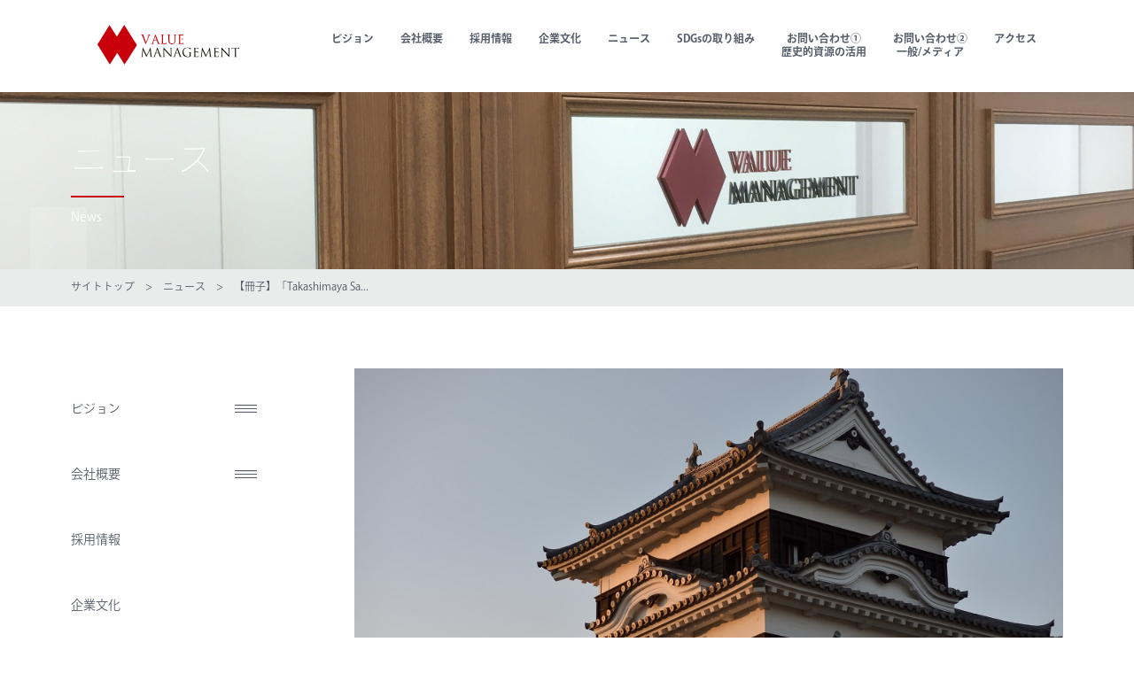

--- FILE ---
content_type: text/html; charset=UTF-8
request_url: https://www.vmc.co.jp/news/news-5646/
body_size: 13225
content:
<!DOCTYPE html>
<html>
<head>
	<meta charset="utf-8">
	
	<meta name="viewport" content="width=device-width,initial-scale=1, minimum-scale=1, maximum-scale=1, user-scalable=no" />
		
	<link rel="shortcut icon" href="https://www.vmc.co.jp/wp2/wp-content/themes/vmc/commons/images/favicon/favicon.ico" />
	
	<!-- OGP -->
<meta property="og:type" content="article">
<meta property="og:description" content="高島屋会員限定冊子「Takashimaya Salon 5月号」にキャッスルステイを見開き1ページで特集いただいてます。">
<meta property="og:title" content="【冊子】「Takashimaya Salon 5月号」に大洲城キャッスルステイが取り上げられました。">
<meta property="og:url" content="https://www.vmc.co.jp/news/news-5646/">
<meta property="og:image" content="https://www.vmc.co.jp/wp2/wp-content/uploads/2019/11/DSC_8968_00001.jpg">
<meta property="og:site_name" content="バリューマネジメント株式会社">
<meta property="og:locale" content="ja_JP" />
<!-- /OGP -->
	
	<link rel="stylesheet" href="https://maxcdn.bootstrapcdn.com/font-awesome/4.5.0/css/font-awesome.min.css">
	<link href="https://www.vmc.co.jp/wp2/wp-content/themes/vmc/commons/lib/css/reset.css" rel="stylesheet" />
	<link href="https://www.vmc.co.jp/wp2/wp-content/themes/vmc/commons/css/general.css" rel="stylesheet" />
	<link href="https://www.vmc.co.jp/wp2/wp-content/themes/vmc/commons/css/base.css?01" rel="stylesheet" />
	<link media="(min-width: 800px)" href="https://www.vmc.co.jp/wp2/wp-content/themes/vmc/commons/css/base-min-800.css?01" rel="stylesheet" >
	<link href="https://www.vmc.co.jp/wp2/wp-content/themes/vmc/commons/css/extends.css" rel="stylesheet" />
	<link media="(min-width: 800px)" href="https://www.vmc.co.jp/wp2/wp-content/themes/vmc/commons/css/extends-min-800.css" rel="stylesheet" >
	<link href="https://www.vmc.co.jp/wp2/wp-content/themes/vmc/commons/lib/sidr/jquery.sidr.light.css" rel="stylesheet" />
	<link href="https://www.vmc.co.jp/wp2/wp-content/themes/vmc/commons/lib/slick/slick.css" rel="stylesheet" />
	<link href="https://www.vmc.co.jp/wp2/wp-content/themes/vmc/commons/lib/fancybox/jquery.fancybox.css" rel="stylesheet" />
	<link href="https://www.vmc.co.jp/wp2/wp-content/themes/vmc/mfp/mfp.statics/mailformpro.css" rel="stylesheet" />
	
	<script src="//maps.googleapis.com/maps/api/js?key=AIzaSyCelEw9snWSskXj3RvFaPyTmLLUJGdRnlU"></script>
	<script src="//code.jquery.com/jquery-1.11.1.min.js"></script>
	<script src="https://www.vmc.co.jp/wp2/wp-content/themes/vmc/commons/lib/js/jquery.easing.js"></script>
	<script src="https://www.vmc.co.jp/wp2/wp-content/themes/vmc/commons/lib/masonry/masonry.js"></script>
	<script src="https://www.vmc.co.jp/wp2/wp-content/themes/vmc/commons/lib/masonry/imagesloaded.js"></script>
	<script src="https://www.vmc.co.jp/wp2/wp-content/themes/vmc/commons/lib/infinitescroll/jquery.infinitescroll.min.js"></script>
	<script src="https://www.vmc.co.jp/wp2/wp-content/themes/vmc/commons/lib/sidr/jquery.sidr.min.js"></script>
	<script src="https://www.vmc.co.jp/wp2/wp-content/themes/vmc/commons/lib/slick/slick.min.js"></script>
	<script src="https://www.vmc.co.jp/wp2/wp-content/themes/vmc/commons/lib/fancybox/jquery.fancybox.pack.js"></script>
	<script src="https://www.vmc.co.jp/wp2/wp-content/themes/vmc/commons/lib/js/jquery.matchHeight-min.js"></script>
	<script src="https://www.vmc.co.jp/wp2/wp-content/themes/vmc/commons/lib/js/isotope.pkgd.min.js"></script>
	<script src="https://www.vmc.co.jp/wp2/wp-content/themes/vmc/commons/js/map.js"></script>
	<script src="https://www.vmc.co.jp/wp2/wp-content/themes/vmc/commons/js/map2.js"></script>
	<script src="https://www.vmc.co.jp/wp2/wp-content/themes/vmc/commons/js/common.js"></script>
	<script src="https://www.vmc.co.jp/wp2/wp-content/themes/vmc/commons/js/script.js"></script>
	
	<link rel="apple-touch-icon" sizes="180x180" href="https://www.vmc.co.jp/wp2/wp-content/themes/vmc/commons/images/icon/ap-vmc.png">
	<link rel="apple-touch-icon-precomposed" href="https://www.vmc.co.jp/wp2/wp-content/themes/vmc/commons/images/icon/ap-vmc.png">
	<link rel="shortcut icon" href="https://www.vmc.co.jp/wp2/wp-content/themes/vmc/commons/images/icon/ap-vmc.png">
	<link rel="icon" sizes="192x192" href="https://www.vmc.co.jp/wp2/wp-content/themes/vmc/commons/images/icon/ap-vmc.png">
	
		<style>img:is([sizes="auto" i], [sizes^="auto," i]) { contain-intrinsic-size: 3000px 1500px }</style>
	
		<!-- All in One SEO 4.8.9 - aioseo.com -->
		<title>【冊子】「Takashimaya Salon 5月号」に大洲城キャッスルステイが取り上げられました。 | バリューマネジメント株式会社</title>
	<meta name="description" content="高島屋会員限定冊子「Takashimaya Salon 5月号」にキャッスルステイを見開き1ページで特集いただいてます。" />
	<meta name="robots" content="max-image-preview:large" />
	<link rel="canonical" href="https://www.vmc.co.jp/news/news-5646/" />
	<meta name="generator" content="All in One SEO (AIOSEO) 4.8.9" />
		<meta property="og:locale" content="ja_JP" />
		<meta property="og:site_name" content="バリューマネジメント株式会社 | バリューマネジメント株式会社は、結婚式の企画、運営、請負及びコンサルティング業務、婚礼式場の経営、店舗開発のコンサルティング、人材開発コンサルティングなどを手がけています。すでに価値ある商材を世の中に正しくリリースし、マーケットを変革させることが私たちの領域。ウエディングマーケットを中心に、幅広い分野への事業展開を進めています。" />
		<meta property="og:type" content="article" />
		<meta property="og:title" content="【冊子】「Takashimaya Salon 5月号」に大洲城キャッスルステイが取り上げられました。 | バリューマネジメント株式会社" />
		<meta property="og:description" content="高島屋会員限定冊子「Takashimaya Salon 5月号」にキャッスルステイを見開き1ページで特集いただいてます。" />
		<meta property="og:url" content="https://www.vmc.co.jp/news/news-5646/" />
		<meta property="article:published_time" content="2020-04-10T08:17:31+00:00" />
		<meta property="article:modified_time" content="2020-05-29T08:19:37+00:00" />
		<meta name="twitter:card" content="summary" />
		<meta name="twitter:title" content="【冊子】「Takashimaya Salon 5月号」に大洲城キャッスルステイが取り上げられました。 | バリューマネジメント株式会社" />
		<meta name="twitter:description" content="高島屋会員限定冊子「Takashimaya Salon 5月号」にキャッスルステイを見開き1ページで特集いただいてます。" />
		<script type="application/ld+json" class="aioseo-schema">
			{"@context":"https:\/\/schema.org","@graph":[{"@type":"BreadcrumbList","@id":"https:\/\/www.vmc.co.jp\/news\/news-5646\/#breadcrumblist","itemListElement":[{"@type":"ListItem","@id":"https:\/\/www.vmc.co.jp#listItem","position":1,"name":"\u30db\u30fc\u30e0","item":"https:\/\/www.vmc.co.jp","nextItem":{"@type":"ListItem","@id":"https:\/\/www.vmc.co.jp\/news\/#listItem","name":"\u30cb\u30e5\u30fc\u30b9"}},{"@type":"ListItem","@id":"https:\/\/www.vmc.co.jp\/news\/#listItem","position":2,"name":"\u30cb\u30e5\u30fc\u30b9","item":"https:\/\/www.vmc.co.jp\/news\/","nextItem":{"@type":"ListItem","@id":"https:\/\/www.vmc.co.jp\/news_category\/media\/#listItem","name":"\u30e1\u30c7\u30a3\u30a2"},"previousItem":{"@type":"ListItem","@id":"https:\/\/www.vmc.co.jp#listItem","name":"\u30db\u30fc\u30e0"}},{"@type":"ListItem","@id":"https:\/\/www.vmc.co.jp\/news_category\/media\/#listItem","position":3,"name":"\u30e1\u30c7\u30a3\u30a2","item":"https:\/\/www.vmc.co.jp\/news_category\/media\/","nextItem":{"@type":"ListItem","@id":"https:\/\/www.vmc.co.jp\/news_category\/media-works\/#listItem","name":"\u904b\u55b6\u65bd\u8a2d"},"previousItem":{"@type":"ListItem","@id":"https:\/\/www.vmc.co.jp\/news\/#listItem","name":"\u30cb\u30e5\u30fc\u30b9"}},{"@type":"ListItem","@id":"https:\/\/www.vmc.co.jp\/news_category\/media-works\/#listItem","position":4,"name":"\u904b\u55b6\u65bd\u8a2d","item":"https:\/\/www.vmc.co.jp\/news_category\/media-works\/","nextItem":{"@type":"ListItem","@id":"https:\/\/www.vmc.co.jp\/news\/news-5646\/#listItem","name":"\u3010\u518a\u5b50\u3011\u300cTakashimaya Salon 5\u6708\u53f7\u300d\u306b\u5927\u6d32\u57ce\u30ad\u30e3\u30c3\u30b9\u30eb\u30b9\u30c6\u30a4\u304c\u53d6\u308a\u4e0a\u3052\u3089\u308c\u307e\u3057\u305f\u3002"},"previousItem":{"@type":"ListItem","@id":"https:\/\/www.vmc.co.jp\/news_category\/media\/#listItem","name":"\u30e1\u30c7\u30a3\u30a2"}},{"@type":"ListItem","@id":"https:\/\/www.vmc.co.jp\/news\/news-5646\/#listItem","position":5,"name":"\u3010\u518a\u5b50\u3011\u300cTakashimaya Salon 5\u6708\u53f7\u300d\u306b\u5927\u6d32\u57ce\u30ad\u30e3\u30c3\u30b9\u30eb\u30b9\u30c6\u30a4\u304c\u53d6\u308a\u4e0a\u3052\u3089\u308c\u307e\u3057\u305f\u3002","previousItem":{"@type":"ListItem","@id":"https:\/\/www.vmc.co.jp\/news_category\/media-works\/#listItem","name":"\u904b\u55b6\u65bd\u8a2d"}}]},{"@type":"Organization","@id":"https:\/\/www.vmc.co.jp\/#organization","name":"\u30d0\u30ea\u30e5\u30fc\u30de\u30cd\u30b8\u30e1\u30f3\u30c8\u682a\u5f0f\u4f1a\u793e","description":"\u30d0\u30ea\u30e5\u30fc\u30de\u30cd\u30b8\u30e1\u30f3\u30c8\u682a\u5f0f\u4f1a\u793e\u306f\u3001\u7d50\u5a5a\u5f0f\u306e\u4f01\u753b\u3001\u904b\u55b6\u3001\u8acb\u8ca0\u53ca\u3073\u30b3\u30f3\u30b5\u30eb\u30c6\u30a3\u30f3\u30b0\u696d\u52d9\u3001\u5a5a\u793c\u5f0f\u5834\u306e\u7d4c\u55b6\u3001\u5e97\u8217\u958b\u767a\u306e\u30b3\u30f3\u30b5\u30eb\u30c6\u30a3\u30f3\u30b0\u3001\u4eba\u6750\u958b\u767a\u30b3\u30f3\u30b5\u30eb\u30c6\u30a3\u30f3\u30b0\u306a\u3069\u3092\u624b\u304c\u3051\u3066\u3044\u307e\u3059\u3002\u3059\u3067\u306b\u4fa1\u5024\u3042\u308b\u5546\u6750\u3092\u4e16\u306e\u4e2d\u306b\u6b63\u3057\u304f\u30ea\u30ea\u30fc\u30b9\u3057\u3001\u30de\u30fc\u30b1\u30c3\u30c8\u3092\u5909\u9769\u3055\u305b\u308b\u3053\u3068\u304c\u79c1\u305f\u3061\u306e\u9818\u57df\u3002\u30a6\u30a8\u30c7\u30a3\u30f3\u30b0\u30de\u30fc\u30b1\u30c3\u30c8\u3092\u4e2d\u5fc3\u306b\u3001\u5e45\u5e83\u3044\u5206\u91ce\u3078\u306e\u4e8b\u696d\u5c55\u958b\u3092\u9032\u3081\u3066\u3044\u307e\u3059\u3002","url":"https:\/\/www.vmc.co.jp\/"},{"@type":"WebPage","@id":"https:\/\/www.vmc.co.jp\/news\/news-5646\/#webpage","url":"https:\/\/www.vmc.co.jp\/news\/news-5646\/","name":"\u3010\u518a\u5b50\u3011\u300cTakashimaya Salon 5\u6708\u53f7\u300d\u306b\u5927\u6d32\u57ce\u30ad\u30e3\u30c3\u30b9\u30eb\u30b9\u30c6\u30a4\u304c\u53d6\u308a\u4e0a\u3052\u3089\u308c\u307e\u3057\u305f\u3002 | \u30d0\u30ea\u30e5\u30fc\u30de\u30cd\u30b8\u30e1\u30f3\u30c8\u682a\u5f0f\u4f1a\u793e","description":"\u9ad8\u5cf6\u5c4b\u4f1a\u54e1\u9650\u5b9a\u518a\u5b50\u300cTakashimaya Salon 5\u6708\u53f7\u300d\u306b\u30ad\u30e3\u30c3\u30b9\u30eb\u30b9\u30c6\u30a4\u3092\u898b\u958b\u304d1\u30da\u30fc\u30b8\u3067\u7279\u96c6\u3044\u305f\u3060\u3044\u3066\u307e\u3059\u3002","inLanguage":"ja","isPartOf":{"@id":"https:\/\/www.vmc.co.jp\/#website"},"breadcrumb":{"@id":"https:\/\/www.vmc.co.jp\/news\/news-5646\/#breadcrumblist"},"image":{"@type":"ImageObject","url":"https:\/\/www.vmc.co.jp\/wp2\/wp-content\/uploads\/2019\/11\/DSC_8968_00001.jpg","@id":"https:\/\/www.vmc.co.jp\/news\/news-5646\/#mainImage","width":1000,"height":667},"primaryImageOfPage":{"@id":"https:\/\/www.vmc.co.jp\/news\/news-5646\/#mainImage"},"datePublished":"2020-04-10T17:17:31+09:00","dateModified":"2020-05-29T17:19:37+09:00"},{"@type":"WebSite","@id":"https:\/\/www.vmc.co.jp\/#website","url":"https:\/\/www.vmc.co.jp\/","name":"\u30d0\u30ea\u30e5\u30fc\u30de\u30cd\u30b8\u30e1\u30f3\u30c8\u682a\u5f0f\u4f1a\u793e","description":"\u30d0\u30ea\u30e5\u30fc\u30de\u30cd\u30b8\u30e1\u30f3\u30c8\u682a\u5f0f\u4f1a\u793e\u306f\u3001\u7d50\u5a5a\u5f0f\u306e\u4f01\u753b\u3001\u904b\u55b6\u3001\u8acb\u8ca0\u53ca\u3073\u30b3\u30f3\u30b5\u30eb\u30c6\u30a3\u30f3\u30b0\u696d\u52d9\u3001\u5a5a\u793c\u5f0f\u5834\u306e\u7d4c\u55b6\u3001\u5e97\u8217\u958b\u767a\u306e\u30b3\u30f3\u30b5\u30eb\u30c6\u30a3\u30f3\u30b0\u3001\u4eba\u6750\u958b\u767a\u30b3\u30f3\u30b5\u30eb\u30c6\u30a3\u30f3\u30b0\u306a\u3069\u3092\u624b\u304c\u3051\u3066\u3044\u307e\u3059\u3002\u3059\u3067\u306b\u4fa1\u5024\u3042\u308b\u5546\u6750\u3092\u4e16\u306e\u4e2d\u306b\u6b63\u3057\u304f\u30ea\u30ea\u30fc\u30b9\u3057\u3001\u30de\u30fc\u30b1\u30c3\u30c8\u3092\u5909\u9769\u3055\u305b\u308b\u3053\u3068\u304c\u79c1\u305f\u3061\u306e\u9818\u57df\u3002\u30a6\u30a8\u30c7\u30a3\u30f3\u30b0\u30de\u30fc\u30b1\u30c3\u30c8\u3092\u4e2d\u5fc3\u306b\u3001\u5e45\u5e83\u3044\u5206\u91ce\u3078\u306e\u4e8b\u696d\u5c55\u958b\u3092\u9032\u3081\u3066\u3044\u307e\u3059\u3002","inLanguage":"ja","publisher":{"@id":"https:\/\/www.vmc.co.jp\/#organization"}}]}
		</script>
		<!-- All in One SEO -->

<link rel='dns-prefetch' href='//www.vmc.co.jp' />
<script type="text/javascript">
/* <![CDATA[ */
window._wpemojiSettings = {"baseUrl":"https:\/\/s.w.org\/images\/core\/emoji\/16.0.1\/72x72\/","ext":".png","svgUrl":"https:\/\/s.w.org\/images\/core\/emoji\/16.0.1\/svg\/","svgExt":".svg","source":{"concatemoji":"https:\/\/www.vmc.co.jp\/wp2\/wp-includes\/js\/wp-emoji-release.min.js?ver=6.8.3"}};
/*! This file is auto-generated */
!function(s,n){var o,i,e;function c(e){try{var t={supportTests:e,timestamp:(new Date).valueOf()};sessionStorage.setItem(o,JSON.stringify(t))}catch(e){}}function p(e,t,n){e.clearRect(0,0,e.canvas.width,e.canvas.height),e.fillText(t,0,0);var t=new Uint32Array(e.getImageData(0,0,e.canvas.width,e.canvas.height).data),a=(e.clearRect(0,0,e.canvas.width,e.canvas.height),e.fillText(n,0,0),new Uint32Array(e.getImageData(0,0,e.canvas.width,e.canvas.height).data));return t.every(function(e,t){return e===a[t]})}function u(e,t){e.clearRect(0,0,e.canvas.width,e.canvas.height),e.fillText(t,0,0);for(var n=e.getImageData(16,16,1,1),a=0;a<n.data.length;a++)if(0!==n.data[a])return!1;return!0}function f(e,t,n,a){switch(t){case"flag":return n(e,"\ud83c\udff3\ufe0f\u200d\u26a7\ufe0f","\ud83c\udff3\ufe0f\u200b\u26a7\ufe0f")?!1:!n(e,"\ud83c\udde8\ud83c\uddf6","\ud83c\udde8\u200b\ud83c\uddf6")&&!n(e,"\ud83c\udff4\udb40\udc67\udb40\udc62\udb40\udc65\udb40\udc6e\udb40\udc67\udb40\udc7f","\ud83c\udff4\u200b\udb40\udc67\u200b\udb40\udc62\u200b\udb40\udc65\u200b\udb40\udc6e\u200b\udb40\udc67\u200b\udb40\udc7f");case"emoji":return!a(e,"\ud83e\udedf")}return!1}function g(e,t,n,a){var r="undefined"!=typeof WorkerGlobalScope&&self instanceof WorkerGlobalScope?new OffscreenCanvas(300,150):s.createElement("canvas"),o=r.getContext("2d",{willReadFrequently:!0}),i=(o.textBaseline="top",o.font="600 32px Arial",{});return e.forEach(function(e){i[e]=t(o,e,n,a)}),i}function t(e){var t=s.createElement("script");t.src=e,t.defer=!0,s.head.appendChild(t)}"undefined"!=typeof Promise&&(o="wpEmojiSettingsSupports",i=["flag","emoji"],n.supports={everything:!0,everythingExceptFlag:!0},e=new Promise(function(e){s.addEventListener("DOMContentLoaded",e,{once:!0})}),new Promise(function(t){var n=function(){try{var e=JSON.parse(sessionStorage.getItem(o));if("object"==typeof e&&"number"==typeof e.timestamp&&(new Date).valueOf()<e.timestamp+604800&&"object"==typeof e.supportTests)return e.supportTests}catch(e){}return null}();if(!n){if("undefined"!=typeof Worker&&"undefined"!=typeof OffscreenCanvas&&"undefined"!=typeof URL&&URL.createObjectURL&&"undefined"!=typeof Blob)try{var e="postMessage("+g.toString()+"("+[JSON.stringify(i),f.toString(),p.toString(),u.toString()].join(",")+"));",a=new Blob([e],{type:"text/javascript"}),r=new Worker(URL.createObjectURL(a),{name:"wpTestEmojiSupports"});return void(r.onmessage=function(e){c(n=e.data),r.terminate(),t(n)})}catch(e){}c(n=g(i,f,p,u))}t(n)}).then(function(e){for(var t in e)n.supports[t]=e[t],n.supports.everything=n.supports.everything&&n.supports[t],"flag"!==t&&(n.supports.everythingExceptFlag=n.supports.everythingExceptFlag&&n.supports[t]);n.supports.everythingExceptFlag=n.supports.everythingExceptFlag&&!n.supports.flag,n.DOMReady=!1,n.readyCallback=function(){n.DOMReady=!0}}).then(function(){return e}).then(function(){var e;n.supports.everything||(n.readyCallback(),(e=n.source||{}).concatemoji?t(e.concatemoji):e.wpemoji&&e.twemoji&&(t(e.twemoji),t(e.wpemoji)))}))}((window,document),window._wpemojiSettings);
/* ]]> */
</script>
<style id='wp-emoji-styles-inline-css' type='text/css'>

	img.wp-smiley, img.emoji {
		display: inline !important;
		border: none !important;
		box-shadow: none !important;
		height: 1em !important;
		width: 1em !important;
		margin: 0 0.07em !important;
		vertical-align: -0.1em !important;
		background: none !important;
		padding: 0 !important;
	}
</style>
<link rel='stylesheet' id='wp-block-library-css' href='https://www.vmc.co.jp/wp2/wp-includes/css/dist/block-library/style.min.css?ver=6.8.3' type='text/css' media='all' />
<style id='classic-theme-styles-inline-css' type='text/css'>
/*! This file is auto-generated */
.wp-block-button__link{color:#fff;background-color:#32373c;border-radius:9999px;box-shadow:none;text-decoration:none;padding:calc(.667em + 2px) calc(1.333em + 2px);font-size:1.125em}.wp-block-file__button{background:#32373c;color:#fff;text-decoration:none}
</style>
<style id='global-styles-inline-css' type='text/css'>
:root{--wp--preset--aspect-ratio--square: 1;--wp--preset--aspect-ratio--4-3: 4/3;--wp--preset--aspect-ratio--3-4: 3/4;--wp--preset--aspect-ratio--3-2: 3/2;--wp--preset--aspect-ratio--2-3: 2/3;--wp--preset--aspect-ratio--16-9: 16/9;--wp--preset--aspect-ratio--9-16: 9/16;--wp--preset--color--black: #000000;--wp--preset--color--cyan-bluish-gray: #abb8c3;--wp--preset--color--white: #ffffff;--wp--preset--color--pale-pink: #f78da7;--wp--preset--color--vivid-red: #cf2e2e;--wp--preset--color--luminous-vivid-orange: #ff6900;--wp--preset--color--luminous-vivid-amber: #fcb900;--wp--preset--color--light-green-cyan: #7bdcb5;--wp--preset--color--vivid-green-cyan: #00d084;--wp--preset--color--pale-cyan-blue: #8ed1fc;--wp--preset--color--vivid-cyan-blue: #0693e3;--wp--preset--color--vivid-purple: #9b51e0;--wp--preset--gradient--vivid-cyan-blue-to-vivid-purple: linear-gradient(135deg,rgba(6,147,227,1) 0%,rgb(155,81,224) 100%);--wp--preset--gradient--light-green-cyan-to-vivid-green-cyan: linear-gradient(135deg,rgb(122,220,180) 0%,rgb(0,208,130) 100%);--wp--preset--gradient--luminous-vivid-amber-to-luminous-vivid-orange: linear-gradient(135deg,rgba(252,185,0,1) 0%,rgba(255,105,0,1) 100%);--wp--preset--gradient--luminous-vivid-orange-to-vivid-red: linear-gradient(135deg,rgba(255,105,0,1) 0%,rgb(207,46,46) 100%);--wp--preset--gradient--very-light-gray-to-cyan-bluish-gray: linear-gradient(135deg,rgb(238,238,238) 0%,rgb(169,184,195) 100%);--wp--preset--gradient--cool-to-warm-spectrum: linear-gradient(135deg,rgb(74,234,220) 0%,rgb(151,120,209) 20%,rgb(207,42,186) 40%,rgb(238,44,130) 60%,rgb(251,105,98) 80%,rgb(254,248,76) 100%);--wp--preset--gradient--blush-light-purple: linear-gradient(135deg,rgb(255,206,236) 0%,rgb(152,150,240) 100%);--wp--preset--gradient--blush-bordeaux: linear-gradient(135deg,rgb(254,205,165) 0%,rgb(254,45,45) 50%,rgb(107,0,62) 100%);--wp--preset--gradient--luminous-dusk: linear-gradient(135deg,rgb(255,203,112) 0%,rgb(199,81,192) 50%,rgb(65,88,208) 100%);--wp--preset--gradient--pale-ocean: linear-gradient(135deg,rgb(255,245,203) 0%,rgb(182,227,212) 50%,rgb(51,167,181) 100%);--wp--preset--gradient--electric-grass: linear-gradient(135deg,rgb(202,248,128) 0%,rgb(113,206,126) 100%);--wp--preset--gradient--midnight: linear-gradient(135deg,rgb(2,3,129) 0%,rgb(40,116,252) 100%);--wp--preset--font-size--small: 13px;--wp--preset--font-size--medium: 20px;--wp--preset--font-size--large: 36px;--wp--preset--font-size--x-large: 42px;--wp--preset--spacing--20: 0.44rem;--wp--preset--spacing--30: 0.67rem;--wp--preset--spacing--40: 1rem;--wp--preset--spacing--50: 1.5rem;--wp--preset--spacing--60: 2.25rem;--wp--preset--spacing--70: 3.38rem;--wp--preset--spacing--80: 5.06rem;--wp--preset--shadow--natural: 6px 6px 9px rgba(0, 0, 0, 0.2);--wp--preset--shadow--deep: 12px 12px 50px rgba(0, 0, 0, 0.4);--wp--preset--shadow--sharp: 6px 6px 0px rgba(0, 0, 0, 0.2);--wp--preset--shadow--outlined: 6px 6px 0px -3px rgba(255, 255, 255, 1), 6px 6px rgba(0, 0, 0, 1);--wp--preset--shadow--crisp: 6px 6px 0px rgba(0, 0, 0, 1);}:where(.is-layout-flex){gap: 0.5em;}:where(.is-layout-grid){gap: 0.5em;}body .is-layout-flex{display: flex;}.is-layout-flex{flex-wrap: wrap;align-items: center;}.is-layout-flex > :is(*, div){margin: 0;}body .is-layout-grid{display: grid;}.is-layout-grid > :is(*, div){margin: 0;}:where(.wp-block-columns.is-layout-flex){gap: 2em;}:where(.wp-block-columns.is-layout-grid){gap: 2em;}:where(.wp-block-post-template.is-layout-flex){gap: 1.25em;}:where(.wp-block-post-template.is-layout-grid){gap: 1.25em;}.has-black-color{color: var(--wp--preset--color--black) !important;}.has-cyan-bluish-gray-color{color: var(--wp--preset--color--cyan-bluish-gray) !important;}.has-white-color{color: var(--wp--preset--color--white) !important;}.has-pale-pink-color{color: var(--wp--preset--color--pale-pink) !important;}.has-vivid-red-color{color: var(--wp--preset--color--vivid-red) !important;}.has-luminous-vivid-orange-color{color: var(--wp--preset--color--luminous-vivid-orange) !important;}.has-luminous-vivid-amber-color{color: var(--wp--preset--color--luminous-vivid-amber) !important;}.has-light-green-cyan-color{color: var(--wp--preset--color--light-green-cyan) !important;}.has-vivid-green-cyan-color{color: var(--wp--preset--color--vivid-green-cyan) !important;}.has-pale-cyan-blue-color{color: var(--wp--preset--color--pale-cyan-blue) !important;}.has-vivid-cyan-blue-color{color: var(--wp--preset--color--vivid-cyan-blue) !important;}.has-vivid-purple-color{color: var(--wp--preset--color--vivid-purple) !important;}.has-black-background-color{background-color: var(--wp--preset--color--black) !important;}.has-cyan-bluish-gray-background-color{background-color: var(--wp--preset--color--cyan-bluish-gray) !important;}.has-white-background-color{background-color: var(--wp--preset--color--white) !important;}.has-pale-pink-background-color{background-color: var(--wp--preset--color--pale-pink) !important;}.has-vivid-red-background-color{background-color: var(--wp--preset--color--vivid-red) !important;}.has-luminous-vivid-orange-background-color{background-color: var(--wp--preset--color--luminous-vivid-orange) !important;}.has-luminous-vivid-amber-background-color{background-color: var(--wp--preset--color--luminous-vivid-amber) !important;}.has-light-green-cyan-background-color{background-color: var(--wp--preset--color--light-green-cyan) !important;}.has-vivid-green-cyan-background-color{background-color: var(--wp--preset--color--vivid-green-cyan) !important;}.has-pale-cyan-blue-background-color{background-color: var(--wp--preset--color--pale-cyan-blue) !important;}.has-vivid-cyan-blue-background-color{background-color: var(--wp--preset--color--vivid-cyan-blue) !important;}.has-vivid-purple-background-color{background-color: var(--wp--preset--color--vivid-purple) !important;}.has-black-border-color{border-color: var(--wp--preset--color--black) !important;}.has-cyan-bluish-gray-border-color{border-color: var(--wp--preset--color--cyan-bluish-gray) !important;}.has-white-border-color{border-color: var(--wp--preset--color--white) !important;}.has-pale-pink-border-color{border-color: var(--wp--preset--color--pale-pink) !important;}.has-vivid-red-border-color{border-color: var(--wp--preset--color--vivid-red) !important;}.has-luminous-vivid-orange-border-color{border-color: var(--wp--preset--color--luminous-vivid-orange) !important;}.has-luminous-vivid-amber-border-color{border-color: var(--wp--preset--color--luminous-vivid-amber) !important;}.has-light-green-cyan-border-color{border-color: var(--wp--preset--color--light-green-cyan) !important;}.has-vivid-green-cyan-border-color{border-color: var(--wp--preset--color--vivid-green-cyan) !important;}.has-pale-cyan-blue-border-color{border-color: var(--wp--preset--color--pale-cyan-blue) !important;}.has-vivid-cyan-blue-border-color{border-color: var(--wp--preset--color--vivid-cyan-blue) !important;}.has-vivid-purple-border-color{border-color: var(--wp--preset--color--vivid-purple) !important;}.has-vivid-cyan-blue-to-vivid-purple-gradient-background{background: var(--wp--preset--gradient--vivid-cyan-blue-to-vivid-purple) !important;}.has-light-green-cyan-to-vivid-green-cyan-gradient-background{background: var(--wp--preset--gradient--light-green-cyan-to-vivid-green-cyan) !important;}.has-luminous-vivid-amber-to-luminous-vivid-orange-gradient-background{background: var(--wp--preset--gradient--luminous-vivid-amber-to-luminous-vivid-orange) !important;}.has-luminous-vivid-orange-to-vivid-red-gradient-background{background: var(--wp--preset--gradient--luminous-vivid-orange-to-vivid-red) !important;}.has-very-light-gray-to-cyan-bluish-gray-gradient-background{background: var(--wp--preset--gradient--very-light-gray-to-cyan-bluish-gray) !important;}.has-cool-to-warm-spectrum-gradient-background{background: var(--wp--preset--gradient--cool-to-warm-spectrum) !important;}.has-blush-light-purple-gradient-background{background: var(--wp--preset--gradient--blush-light-purple) !important;}.has-blush-bordeaux-gradient-background{background: var(--wp--preset--gradient--blush-bordeaux) !important;}.has-luminous-dusk-gradient-background{background: var(--wp--preset--gradient--luminous-dusk) !important;}.has-pale-ocean-gradient-background{background: var(--wp--preset--gradient--pale-ocean) !important;}.has-electric-grass-gradient-background{background: var(--wp--preset--gradient--electric-grass) !important;}.has-midnight-gradient-background{background: var(--wp--preset--gradient--midnight) !important;}.has-small-font-size{font-size: var(--wp--preset--font-size--small) !important;}.has-medium-font-size{font-size: var(--wp--preset--font-size--medium) !important;}.has-large-font-size{font-size: var(--wp--preset--font-size--large) !important;}.has-x-large-font-size{font-size: var(--wp--preset--font-size--x-large) !important;}
:where(.wp-block-post-template.is-layout-flex){gap: 1.25em;}:where(.wp-block-post-template.is-layout-grid){gap: 1.25em;}
:where(.wp-block-columns.is-layout-flex){gap: 2em;}:where(.wp-block-columns.is-layout-grid){gap: 2em;}
:root :where(.wp-block-pullquote){font-size: 1.5em;line-height: 1.6;}
</style>
<link rel="https://api.w.org/" href="https://www.vmc.co.jp/wp-json/" /><link rel="alternate" title="oEmbed (JSON)" type="application/json+oembed" href="https://www.vmc.co.jp/wp-json/oembed/1.0/embed?url=https%3A%2F%2Fwww.vmc.co.jp%2Fnews%2Fnews-5646%2F" />
<link rel="alternate" title="oEmbed (XML)" type="text/xml+oembed" href="https://www.vmc.co.jp/wp-json/oembed/1.0/embed?url=https%3A%2F%2Fwww.vmc.co.jp%2Fnews%2Fnews-5646%2F&#038;format=xml" />
<noscript><style>.lazyload[data-src]{display:none !important;}</style></noscript><style>.lazyload{background-image:none !important;}.lazyload:before{background-image:none !important;}</style>	
<!-- Google Tag Manager -->
<script>(function(w,d,s,l,i){w[l]=w[l]||[];w[l].push({'gtm.start':
new Date().getTime(),event:'gtm.js'});var f=d.getElementsByTagName(s)[0],
j=d.createElement(s),dl=l!='dataLayer'?'&l='+l:'';j.async=true;j.src=
'https://www.googletagmanager.com/gtm.js?id='+i+dl;f.parentNode.insertBefore(j,f);
})(window,document,'script','dataLayer','GTM-K998GC5');</script>
<!-- End Google Tag Manager -->
	
	<script>
  (function(i,s,o,g,r,a,m){i['GoogleAnalyticsObject']=r;i[r]=i[r]||function(){
  (i[r].q=i[r].q||[]).push(arguments)},i[r].l=1*new Date();a=s.createElement(o),
  m=s.getElementsByTagName(o)[0];a.async=1;a.src=g;m.parentNode.insertBefore(a,m)
  })(window,document,'script','https://www.google-analytics.com/analytics.js','ga');

  ga('create', 'UA-3698669-6', 'auto');
  ga('send', 'pageview');

</script>
	
	
</head><body id="lower">
<!-- Google Tag Manager (noscript) -->
<noscript><iframe src="https://www.googletagmanager.com/ns.html?id=GTM-K998GC5" height="0" width="0" style="display:none;visibility:hidden"></iframe></noscript>
<!-- End Google Tag Manager (noscript) -->
<header class="header">
<div id="fb-root"></div>
<script>(function(d, s, id) {
  var js, fjs = d.getElementsByTagName(s)[0];
  if (d.getElementById(id)) return;
  js = d.createElement(s); js.id = id;
  js.src = "//connect.facebook.net/ja_JP/sdk.js#xfbml=1&version=v2.5&appId=1578222519138467";
  fjs.parentNode.insertBefore(js, fjs);
}(document, 'script', 'facebook-jssdk'));</script>
	<div class="pc-header clearfix">
		<h1><a href="https://www.vmc.co.jp"><img src="[data-uri]" alt="VALUE MANAGEMENT" data-src="https://www.vmc.co.jp/wp2/wp-content/themes/vmc/commons/images/temp/logo_temp-01.png" decoding="async" class="lazyload" data-eio-rwidth="320" data-eio-rheight="89" /><noscript><img src="https://www.vmc.co.jp/wp2/wp-content/themes/vmc/commons/images/temp/logo_temp-01.png" alt="VALUE MANAGEMENT" data-eio="l" /></noscript></a></h1>
		<nav class="oe_wrapper">
			<ul id="oe_menu" class="oe_menu">
				<li><a href="https://www.vmc.co.jp/vision">ビジョン</a>
					<div class="submenu submenu-none"></div>
					<!--<div class="submenu submenu-01 clearfix">
						<div class="midashi">
							<span class="deco"></span>
							<p class="menu-title-ja">ミッション</p>
							<p class="menu-title-en">Mission</p>
						</div>
						<ul>
							<li class="nav-bg nav-bg-01"><a href="https://www.vmc.co.jp/mission/"><span>ミッション</span></a><div class="black-bg"></div></li>
							<li class="nav-bg nav-bg-02"><a href="https://www.vmc.co.jp/mission/vision/"><span>ビジョン</span></a><div class="black-bg"></div></li>
							<li class="nav-bg nav-bg-03"><a href="https://www.vmc.co.jp/mission/message/"><span>代表メッセージ</span></a><div class="black-bg"></div></li>
						</ul>
					</div>-->
				</li>

				
				<li><a href="https://www.vmc.co.jp/company/">会社概要</a>
					<div class="submenu submenu-none"></div>
					<!--<div class="submenu submenu-03 clearfix">
						<div class="midashi">
							<span class="deco"></span>
							<p class="menu-title-ja">会社概要</p>
							<p class="menu-title-en">Company Profile</p>
						</div>
						<ul>
							<li class="nav-bg nav-bg-01"><a href="https://www.vmc.co.jp/company/"><span>会社概要</span></a><div class="black-bg"></div></li>
							<li class="nav-bg nav-bg-02"><a href="https://www.vmc.co.jp/company/value/"><span>VMの強み</span></a><div class="black-bg"></div></li>
						</ul>
					</div>-->	
				</li>
				
				<li><a href="https://www.vmc.co.jp/recruit/" target="_blank">採用情報</a>
					<div class="submenu submenu-none"></div>
				</li>
				
				<li><a href="https://www.vmc.co.jp/culture/">企業文化</a>
					<div class="submenu submenu-none"></div>
				</li>
				
				<li><a href="https://www.vmc.co.jp/news/">ニュース</a>
					<div class="submenu submenu-none"></div>
				</li>
				
				<li><a href="https://www.vmc.co.jp/sdgs/">SDGsの取り組み</a>
					<div class="submenu submenu-none"></div>
				</li>
								
				<li><a href="https://www.vmc.co.jp/gov/">お問い合わせ①<br>歴史的資源の活用</a>
					<div class="submenu submenu-none"></div>			
				</li>
				
				<li><a href="https://www.vmc.co.jp/contact/">お問い合わせ②<br>一般/メディア</a>
					<div class="submenu submenu-none"></div>				
				</li>
                
                <li><a href="https://www.vmc.co.jp/access/">アクセス</a>
					<div class="submenu submenu-none"></div>
				</li>
				
			</ul>
		</nav>
	</div><!-- /.pc-header --><div class="sp-header">
	<h1><a href="https://www.vmc.co.jp"><img src="[data-uri]" alt="VALUE MANAGEMENT" data-src="https://www.vmc.co.jp/wp2/wp-content/themes/vmc/commons/images/temp/logo_temp-01.png" decoding="async" class="lazyload" data-eio-rwidth="320" data-eio-rheight="89" /><noscript><img src="https://www.vmc.co.jp/wp2/wp-content/themes/vmc/commons/images/temp/logo_temp-01.png" alt="VALUE MANAGEMENT" data-eio="l" /></noscript></a></h1>
</div><!-- /.sp-header -->
<div class="sp-menu-btn"><a class="slide-menu drawer_btn" href="javascript:void(0);"><img src="[data-uri]" alt="MENU" data-src="https://www.vmc.co.jp/wp2/wp-content/themes/vmc/commons/images/temp/sp-btn_menu-01.png" decoding="async" class="lazyload" data-eio-rwidth="40" data-eio-rheight="14" /><noscript><img src="https://www.vmc.co.jp/wp2/wp-content/themes/vmc/commons/images/temp/sp-btn_menu-01.png" alt="MENU" data-eio="l" /></noscript></a></div>
<div class="drawer_menu hide" id="drawer_menu">
	<div class="sb-right-inner">
		<a class="slide-menu drawer_btn" href="javascript:void(0);"><img src="[data-uri]" alt="MENU" data-src="https://www.vmc.co.jp/wp2/wp-content/themes/vmc/commons/images/temp/sp-btn_menu-01.png" decoding="async" class="lazyload" data-eio-rwidth="40" data-eio-rheight="14" /><noscript><img src="https://www.vmc.co.jp/wp2/wp-content/themes/vmc/commons/images/temp/sp-btn_menu-01.png" alt="MENU" data-eio="l" /></noscript></a>
		<nav>
			<ul>
			<li><span><a href="https://www.vmc.co.jp/mission/vision/">ビジョン</a></span>
				<ul>
					<li><a href="https://www.vmc.co.jp/mission/vision/">ビジョン</a></li>
<!--					<li><a href="https://www.vmc.co.jp/mission/">ミッション</a></li>-->
					<li><a href="https://www.vmc.co.jp/mission/message/">代表メッセージ</a></li>
				</ul>
			</li>
			<li><span><a href="https://www.vmc.co.jp/company/">会社概要</a></span>
				<ul>
					<li><a href="https://www.vmc.co.jp/company/">会社概要</a></li>
					<li><a href="https://www.vmc.co.jp/company/works/">運営施設一覧</a></li>
					<li><a href="https://www.vmc.co.jp/company/value/">VMの強み</a></li>
				</ul>
			</li>
			<li><a href="https://www.vmc.co.jp/recruit/" target="_blank" rel="noopener noreferrer">採用情報</a></li>
			<li><a href="https://www.vmc.co.jp/culture/">企業文化</a></li>
			<li><a href="https://www.vmc.co.jp/news/">ニュース</a></li>
            <li><a href="https://www.vmc.co.jp/sdgs/">SDGsの取り組み</a></li>    
			<li><span>お問い合せ</span>
				<ul>
					<li><a href="https://form.run/@vmc-NEBDc2NrSsHDAUrLGpme" target="_blank">一般のお問い合せ</a></li>
					<li><a href="https://form.run/@vmc-IqOtnGUlk1QYbMpRHpAy" target="_blank">メディア関係のお問い合せ</a></li>
				</ul>
			</li>
			<li><a href="https://www.vmc.co.jp/access/">アクセス</a></li>
			</ul>
		</nav>
	</div>
</div></header>
<div class="contents_area">
<div class="page-head page-head-news">
	<hgroup>
		<h2>ニュース</h2>
		<span></span>
		<p>News</p>
	</hgroup>
</div>
<div class="topic-path">
	<div class="topic-path-inner">
		<a href="https://www.vmc.co.jp">サイトトップ</a>　&gt;　<a href="https://www.vmc.co.jp/news/">ニュース</a>　&gt;　【冊子】「Takashimaya Sa...	</div>
</div>
<main id="page" class="page news-single clearfix">
<aside>
	<ul id="side-menu">
		<li class="side-menu-top"><a href="https://www.vmc.co.jp/vision/" class="non-cursor" rel="vision">ビジョン</a><img src="[data-uri]" alt="" data-src="https://www.vmc.co.jp/wp2/wp-content/themes/vmc/commons/images/temp/sp-btn_menu-01.png" decoding="async" class="lazyload" data-eio-rwidth="40" data-eio-rheight="14" /><noscript><img src="https://www.vmc.co.jp/wp2/wp-content/themes/vmc/commons/images/temp/sp-btn_menu-01.png" alt="" data-eio="l" /></noscript>
			<ul class="child">
				<li><a href="https://www.vmc.co.jp/vision/">ビジョン</a></li>
				<li><a href="https://www.vmc.co.jp/message/">代表メッセージ</a></li>
			</ul>
		</li>
<!--
		<li class="sidenav-01"><a href="https://www.vmc.co.jp/service/" class="non-cursor" rel="service">事業概要</a><img src="[data-uri]" alt="" data-src="https://www.vmc.co.jp/wp2/wp-content/themes/vmc/commons/images/temp/sp-btn_menu-01.png" decoding="async" class="lazyload" data-eio-rwidth="40" data-eio-rheight="14" /><noscript><img src="https://www.vmc.co.jp/wp2/wp-content/themes/vmc/commons/images/temp/sp-btn_menu-01.png" alt="" data-eio="l" /></noscript>
			<ul class="child">
				<li><a href="https://www.vmc.co.jp/service/">事業概要</a></li>
				<li><a href="https://www.vmc.co.jp/company/works/">運営施設一覧</a></li>
			</ul>
		</li>
-->
		<li><a href="https://www.vmc.co.jp/company/">会社概要</a><img src="[data-uri]" alt="" data-src="https://www.vmc.co.jp/wp2/wp-content/themes/vmc/commons/images/temp/sp-btn_menu-01.png" decoding="async" class="lazyload" data-eio-rwidth="40" data-eio-rheight="14" /><noscript><img src="https://www.vmc.co.jp/wp2/wp-content/themes/vmc/commons/images/temp/sp-btn_menu-01.png" alt="" data-eio="l" /></noscript>
			<ul class="child">
				<li><a href="https://www.vmc.co.jp/company/">会社概要</a></li>
				<li><a href="https://www.vmc.co.jp/company/works/">運営施設一覧</a></li>
				<li><a href="https://www.vmc.co.jp/company/value/">VMの強み</a></li>
			</ul>
		</li>
		<li><a href="/recruit/" target="_blank">採用情報</a></li>
		<li><a href="https://www.vmc.co.jp/culture/">企業文化</a></li>
		<li><a href="https://www.vmc.co.jp/news/">ニュース</a></li>
		<li><a href="https://www.vmc.co.jp/gov/" class="non-cursor" rel="gov">歴史的資源を活用する</a><img src="[data-uri]" alt="" data-src="https://www.vmc.co.jp/wp2/wp-content/themes/vmc/commons/images/temp/sp-btn_menu-01.png" decoding="async" class="lazyload" data-eio-rwidth="40" data-eio-rheight="14" /><noscript><img src="https://www.vmc.co.jp/wp2/wp-content/themes/vmc/commons/images/temp/sp-btn_menu-01.png" alt="" data-eio="l" /></noscript>
			<ul class="child">
				<li><a href="https://www.vmc.co.jp/gov/">歴史的資源を活用する</a></li>
				<li><a href="https://www.vmc.co.jp/gov/value/">VMの強み</a></li>
				<li><a href="https://www.vmc.co.jp/gov/offer/">VMの取り組みと実績</a></li>
			</ul>
		</li>
        <li><a href="https://www.vmc.co.jp/contact/" class="non-cursor" rel="contact">お問い合わせ</a><img src="[data-uri]" alt="" data-src="https://www.vmc.co.jp/wp2/wp-content/themes/vmc/commons/images/temp/sp-btn_menu-01.png" decoding="async" class="lazyload" data-eio-rwidth="40" data-eio-rheight="14" /><noscript><img src="https://www.vmc.co.jp/wp2/wp-content/themes/vmc/commons/images/temp/sp-btn_menu-01.png" alt="" data-eio="l" /></noscript>
			<ul class="child">
				<li><a href="https://form.run/@vmc-NEBDc2NrSsHDAUrLGpme" target="_blank">一般のお問い合わせ</a></li>
				<li><a href="https://form.run/@vmc-IqOtnGUlk1QYbMpRHpAy" target="_blank">メディア関係のお問い合わせ</a></li>
			</ul>		
		</li>
		<li><a href="https://www.vmc.co.jp/access/">アクセス</a></li>
	</ul>
</aside><div class="main-column">
	<section class="side-space last">
		<article>
						<div class="cover-photo"><img width="1000" height="667" src="[data-uri]" class="attachment-post-thumbnail size-post-thumbnail wp-post-image lazyload" alt="" decoding="async" fetchpriority="high"   data-src="https://www.vmc.co.jp/wp2/wp-content/uploads/2019/11/DSC_8968_00001.jpg" data-srcset="https://www.vmc.co.jp/wp2/wp-content/uploads/2019/11/DSC_8968_00001.jpg 1000w, https://www.vmc.co.jp/wp2/wp-content/uploads/2019/11/DSC_8968_00001-300x200.jpg 300w, https://www.vmc.co.jp/wp2/wp-content/uploads/2019/11/DSC_8968_00001-768x512.jpg 768w" data-sizes="auto" data-eio-rwidth="1000" data-eio-rheight="667" /><noscript><img width="1000" height="667" src="https://www.vmc.co.jp/wp2/wp-content/uploads/2019/11/DSC_8968_00001.jpg" class="attachment-post-thumbnail size-post-thumbnail wp-post-image" alt="" decoding="async" fetchpriority="high" srcset="https://www.vmc.co.jp/wp2/wp-content/uploads/2019/11/DSC_8968_00001.jpg 1000w, https://www.vmc.co.jp/wp2/wp-content/uploads/2019/11/DSC_8968_00001-300x200.jpg 300w, https://www.vmc.co.jp/wp2/wp-content/uploads/2019/11/DSC_8968_00001-768x512.jpg 768w" sizes="(max-width: 1000px) 100vw, 1000px" data-eio="l" /></noscript></div>
			<div class="sns-links clearfix">
				<span class="time"><i class="fa fa-calendar-o" aria-hidden="true"></i> 2020.04.10</span>
				<a href="https://www.vmc.co.jp/wp2/wp-content/uploads/2020/05/b3b5bb28b819c83c928ff8135833e358.pdf"><img src="[data-uri]" alt="PDF" data-src="https://www.vmc.co.jp/wp2/wp-content/themes/vmc/commons/images/temp/btn_pdf_pc.gif" decoding="async" class="lazyload" data-eio-rwidth="400" data-eio-rheight="120" /><noscript><img src="https://www.vmc.co.jp/wp2/wp-content/themes/vmc/commons/images/temp/btn_pdf_pc.gif" alt="PDF" data-eio="l" /></noscript></a>
				<a href="http://twitter.com/intent/tweet?text=【冊子】「Takashimaya Salon 5月号」に大洲城キャッスルステイが取り上げられました。&amp;url=https://www.vmc.co.jp/news/news-5646/" onclick="window.open(this.href, 'PCwindow', 'width=550, height=350, menubar=no, toolbar=no, scrollbars=yes'); return false;"><img src="[data-uri]" alt="Twitterでシェアする" data-src="https://www.vmc.co.jp/wp2/wp-content/themes/vmc/commons/images/temp/btn_tw.gif" decoding="async" class="lazyload" data-eio-rwidth="400" data-eio-rheight="120" /><noscript><img src="https://www.vmc.co.jp/wp2/wp-content/themes/vmc/commons/images/temp/btn_tw.gif" alt="Twitterでシェアする" data-eio="l" /></noscript></a>
				<a href="http://www.facebook.com/sharer.php?u=https://www.vmc.co.jp/news/news-5646/&t=【冊子】「Takashimaya Salon 5月号」に大洲城キャッスルステイが取り上げられました。" onclick="window.open(this.href, 'PCwindow', 'width=550, height=350, menubar=no, toolbar=no, scrollbars=yes'); return false;"><img src="[data-uri]" alt="Facebookでシェアする" data-src="https://www.vmc.co.jp/wp2/wp-content/themes/vmc/commons/images/temp/btn_fb.gif" decoding="async" class="lazyload" data-eio-rwidth="400" data-eio-rheight="120" /><noscript><img src="https://www.vmc.co.jp/wp2/wp-content/themes/vmc/commons/images/temp/btn_fb.gif" alt="Facebookでシェアする" data-eio="l" /></noscript></a>
			</div>
			<h3 class="post-title">【冊子】「Takashimaya Salon 5月号」に大洲城キャッスルステイが取り上げられました。</h3>
			<div class="post-field clearfix">
				<h4 class="post-midashi">高島屋会員限定冊子「Takashimaya Salon 5月号」にキャッスルステイを見開き1ページで特集いただいてます。</h4>
			</div>
					</article>
		<div class="contact-links">
			<a href="https://form.run/@vmc-NEBDc2NrSsHDAUrLGpme" target="_blank" class="for-user">本件に関する一般のお問い合わせ</a>
			<a href="https://form.run/@vmc-IqOtnGUlk1QYbMpRHpAy" target="_blank" class="for-media">本件に関するメディア関係のお問い合わせ</a>
		</div>
		<div class="ghost-btn links"><a href="https://www.vmc.co.jp/news/">一覧へ戻る</a></div>
		
	</section>
	
	
</div>

</main>
<div class="module-hotelgroup">
	<div class="module-hotelgroup-inner">
		<p class="module-hotelgroup-title"><img src="[data-uri]" alt="HOTEL GROUP" data-src="https://www.vmc.co.jp/wp2/wp-content/themes/vmc/commons/images/module/tit_hotelgroup-01.png" decoding="async" class="lazyload" data-eio-rwidth="493" data-eio-rheight="126" /><noscript><img src="https://www.vmc.co.jp/wp2/wp-content/themes/vmc/commons/images/module/tit_hotelgroup-01.png" alt="HOTEL GROUP" data-eio="l" /></noscript></p>
		
		<ul class="module-hotelgroup-slider hotelgroup-box">
						<li>
				<div class="photo"><img width="520" height="340" src="[data-uri]" class="attachment-hotelgroup-thumbnail size-hotelgroup-thumbnail wp-post-image lazyload" alt="" decoding="async" data-src="https://www.vmc.co.jp/wp2/wp-content/uploads/2021/06/main-520x340.jpg" data-eio-rwidth="520" data-eio-rheight="340" /><noscript><img width="520" height="340" src="https://www.vmc.co.jp/wp2/wp-content/uploads/2021/06/main-520x340.jpg" class="attachment-hotelgroup-thumbnail size-hotelgroup-thumbnail wp-post-image" alt="" decoding="async" data-eio="l" /></noscript></div>
				<div class="name"><span>【北海道函館市】NIPPONIA HOTEL HAKODATE PORT TOWN</span></div>
				<div class="links"><a href="https://www.vmc.co.jp/company/works/works-6920/" class="detail-link">施設紹介</a><a href="https://www.vmg-hakodate.com/" target="_blank" class="ext-link"><span>公式HP</span></a></div>
			</li>
						<li>
				<div class="photo"><img width="520" height="340" src="[data-uri]" class="attachment-hotelgroup-thumbnail size-hotelgroup-thumbnail wp-post-image lazyload" alt="" decoding="async" data-src="https://www.vmc.co.jp/wp2/wp-content/uploads/2022/12/270b00a2bcc43d4628cd172b04da1c0b-1-520x340.jpg" data-eio-rwidth="520" data-eio-rheight="340" /><noscript><img width="520" height="340" src="https://www.vmc.co.jp/wp2/wp-content/uploads/2022/12/270b00a2bcc43d4628cd172b04da1c0b-1-520x340.jpg" class="attachment-hotelgroup-thumbnail size-hotelgroup-thumbnail wp-post-image" alt="" decoding="async" data-eio="l" /></noscript></div>
				<div class="name"><span>【東京都 九段南】東京 九段会館テラス</span></div>
				<div class="links"><a href="https://www.vmc.co.jp/company/works/works-7539/" class="detail-link">施設紹介</a><a href="https://www.tokyokudan.com/" target="_blank" class="ext-link"><span>公式HP</span></a></div>
			</li>
						<li>
				<div class="photo"><img width="520" height="340" src="[data-uri]" class="attachment-hotelgroup-thumbnail size-hotelgroup-thumbnail wp-post-image lazyload" alt="" decoding="async" data-src="https://www.vmc.co.jp/wp2/wp-content/uploads/2017/04/TheGrand_G6_002-1-520x340.jpg" data-eio-rwidth="520" data-eio-rheight="340" /><noscript><img width="520" height="340" src="https://www.vmc.co.jp/wp2/wp-content/uploads/2017/04/TheGrand_G6_002-1-520x340.jpg" class="attachment-hotelgroup-thumbnail size-hotelgroup-thumbnail wp-post-image" alt="" decoding="async" data-eio="l" /></noscript></div>
				<div class="name"><span>【東京都中央区銀座】THE GRAND GINZA</span></div>
				<div class="links"><a href="https://www.vmc.co.jp/company/works/works-882/" class="detail-link">施設紹介</a><a href="http://www.grandginza.com/" target="_blank" class="ext-link"><span>公式HP</span></a></div>
			</li>
						<li>
				<div class="photo"><img width="520" height="340" src="[data-uri]" class="attachment-hotelgroup-thumbnail size-hotelgroup-thumbnail wp-post-image lazyload" alt="" decoding="async" data-src="https://www.vmc.co.jp/wp2/wp-content/uploads/2018/06/swr_top-520x340.jpg" data-eio-rwidth="520" data-eio-rheight="340" /><noscript><img width="520" height="340" src="https://www.vmc.co.jp/wp2/wp-content/uploads/2018/06/swr_top-520x340.jpg" class="attachment-hotelgroup-thumbnail size-hotelgroup-thumbnail wp-post-image" alt="" decoding="async" data-eio="l" /></noscript></div>
				<div class="name"><span>【千葉県香取市】佐原商家町ホテル NIPPONIA</span></div>
				<div class="links"><a href="https://www.vmc.co.jp/company/works/works-1816/" class="detail-link">施設紹介</a><a href="https://www.nipponia-sawara.jp/" target="_blank" class="ext-link"><span>公式HP</span></a></div>
			</li>
						<li>
				<div class="photo"><img width="520" height="340" src="[data-uri]" class="attachment-hotelgroup-thumbnail size-hotelgroup-thumbnail wp-post-image lazyload" alt="" decoding="async" data-src="https://www.vmc.co.jp/wp2/wp-content/uploads/2021/01/test-520x340.jpg" data-eio-rwidth="520" data-eio-rheight="340" /><noscript><img width="520" height="340" src="https://www.vmc.co.jp/wp2/wp-content/uploads/2021/01/test-520x340.jpg" class="attachment-hotelgroup-thumbnail size-hotelgroup-thumbnail wp-post-image" alt="" decoding="async" data-eio="l" /></noscript></div>
				<div class="name"><span>【三重県伊賀市】NIPPONIA HOTEL 伊賀上野 城下町</span></div>
				<div class="links"><a href="https://www.vmc.co.jp/company/works/works-6376/" class="detail-link">施設紹介</a><a href="https://www.vmg-igaueno.com/" target="_blank" class="ext-link"><span>公式HP</span></a></div>
			</li>
						<li>
				<div class="photo"><img width="520" height="340" src="[data-uri]" class="attachment-hotelgroup-thumbnail size-hotelgroup-thumbnail wp-post-image lazyload" alt="" decoding="async" data-src="https://www.vmc.co.jp/wp2/wp-content/uploads/2021/01/main-520x340.jpg" data-eio-rwidth="520" data-eio-rheight="340" /><noscript><img width="520" height="340" src="https://www.vmc.co.jp/wp2/wp-content/uploads/2021/01/main-520x340.jpg" class="attachment-hotelgroup-thumbnail size-hotelgroup-thumbnail wp-post-image" alt="" decoding="async" data-eio="l" /></noscript></div>
				<div class="name"><span>【京都府京都市】HOTEL VMG RESORT KYOTO</span></div>
				<div class="links"><a href="https://www.vmc.co.jp/company/works/hotel-vmg-resort-kyoto/" class="detail-link">施設紹介</a><a href="https://vmg-kyoto.com/" target="_blank" class="ext-link"><span>公式HP</span></a></div>
			</li>
						<li>
				<div class="photo"><img width="520" height="340" src="[data-uri]" class="attachment-hotelgroup-thumbnail size-hotelgroup-thumbnail wp-post-image lazyload" alt="" decoding="async" data-src="https://www.vmc.co.jp/wp2/wp-content/uploads/2016/07/test-520x340.jpg" data-eio-rwidth="520" data-eio-rheight="340" /><noscript><img width="520" height="340" src="https://www.vmc.co.jp/wp2/wp-content/uploads/2016/07/test-520x340.jpg" class="attachment-hotelgroup-thumbnail size-hotelgroup-thumbnail wp-post-image" alt="" decoding="async" data-eio="l" /></noscript></div>
				<div class="name"><span>【京都府京都市】FUNATSURU KYOTO KAMOGAWA RESORT</span></div>
				<div class="links"><a href="https://www.vmc.co.jp/company/works/works-62/" class="detail-link">施設紹介</a><a href="http://www.funatsuru.com" target="_blank" class="ext-link"><span>公式HP</span></a></div>
			</li>
						<li>
				<div class="photo"><img width="520" height="340" src="[data-uri]" class="attachment-hotelgroup-thumbnail size-hotelgroup-thumbnail wp-post-image lazyload" alt="" decoding="async" data-src="https://www.vmc.co.jp/wp2/wp-content/uploads/2018/06/47716da79847bbf1ee8b72d455f8a4be-520x340.jpg" data-eio-rwidth="520" data-eio-rheight="340" /><noscript><img width="520" height="340" src="https://www.vmc.co.jp/wp2/wp-content/uploads/2018/06/47716da79847bbf1ee8b72d455f8a4be-520x340.jpg" class="attachment-hotelgroup-thumbnail size-hotelgroup-thumbnail wp-post-image" alt="" decoding="async" data-eio="l" /></noscript></div>
				<div class="name"><span>【京都府京都市】平安神宮会館</span></div>
				<div class="links"><a href="https://www.vmc.co.jp/company/works/works-1805/" class="detail-link">施設紹介</a><a href="https://www.heianjingu.com/" target="_blank" class="ext-link"><span>公式HP</span></a></div>
			</li>
						<li>
				<div class="photo"><img width="520" height="340" src="[data-uri]" class="attachment-hotelgroup-thumbnail size-hotelgroup-thumbnail wp-post-image lazyload" alt="" decoding="async" data-src="https://www.vmc.co.jp/wp2/wp-content/uploads/2016/08/akagane1-520x340.jpg" data-eio-rwidth="520" data-eio-rheight="340" /><noscript><img width="520" height="340" src="https://www.vmc.co.jp/wp2/wp-content/uploads/2016/08/akagane1-520x340.jpg" class="attachment-hotelgroup-thumbnail size-hotelgroup-thumbnail wp-post-image" alt="" decoding="async" data-eio="l" /></noscript></div>
				<div class="name"><span>【京都府京都市】AKAGANE RESORT KYOTO HIGASHIYAMA1925</span></div>
				<div class="links"><a href="https://www.vmc.co.jp/company/works/works-139/" class="detail-link">施設紹介</a><a href="http://www.arkh.jp" target="_blank" class="ext-link"><span>公式HP</span></a></div>
			</li>
						<li>
				<div class="photo"><img width="520" height="340" src="[data-uri]" class="attachment-hotelgroup-thumbnail size-hotelgroup-thumbnail wp-post-image lazyload" alt="" decoding="async" data-src="https://www.vmc.co.jp/wp2/wp-content/uploads/2018/12/nnm_main-520x340.jpg" data-eio-rwidth="520" data-eio-rheight="340" /><noscript><img width="520" height="340" src="https://www.vmc.co.jp/wp2/wp-content/uploads/2018/12/nnm_main-520x340.jpg" class="attachment-hotelgroup-thumbnail size-hotelgroup-thumbnail wp-post-image" alt="" decoding="async" data-eio="l" /></noscript></div>
				<div class="name"><span>【奈良県奈良市】NIPPONIA HOTEL 奈良 ならまち</span></div>
				<div class="links"><a href="https://www.vmc.co.jp/company/works/works-2479/" class="detail-link">施設紹介</a><a href="https://www.naramachistay.com/" target="_blank" class="ext-link"><span>公式HP</span></a></div>
			</li>
						<li>
				<div class="photo"><img width="520" height="340" src="[data-uri]" class="attachment-hotelgroup-thumbnail size-hotelgroup-thumbnail wp-post-image lazyload" alt="" decoding="async" data-src="https://www.vmc.co.jp/wp2/wp-content/uploads/2016/08/931788573c35fee6e627175af6e52a1e-520x340.jpg" data-eio-rwidth="520" data-eio-rheight="340" /><noscript><img width="520" height="340" src="https://www.vmc.co.jp/wp2/wp-content/uploads/2016/08/931788573c35fee6e627175af6e52a1e-520x340.jpg" class="attachment-hotelgroup-thumbnail size-hotelgroup-thumbnail wp-post-image" alt="" decoding="async" data-eio="l" /></noscript></div>
				<div class="name"><span>【大阪府大阪市】大阪城西の丸庭園 大阪迎賓館</span></div>
				<div class="links"><a href="https://www.vmc.co.jp/company/works/works-190/" class="detail-link">施設紹介</a><a href="http://osakacastle.jp" target="_blank" class="ext-link"><span>公式HP</span></a></div>
			</li>
						<li>
				<div class="photo"><img width="520" height="340" src="[data-uri]" class="attachment-hotelgroup-thumbnail size-hotelgroup-thumbnail wp-post-image lazyload" alt="" decoding="async" data-src="https://www.vmc.co.jp/wp2/wp-content/uploads/2021/01/MOO-520x340.jpg" data-eio-rwidth="520" data-eio-rheight="340" /><noscript><img width="520" height="340" src="https://www.vmc.co.jp/wp2/wp-content/uploads/2021/01/MOO-520x340.jpg" class="attachment-hotelgroup-thumbnail size-hotelgroup-thumbnail wp-post-image" alt="" decoding="async" data-eio="l" /></noscript></div>
				<div class="name"><span>【兵庫県神戸市】北野異人館 旧ムーア邸</span></div>
				<div class="links"><a href="https://www.vmc.co.jp/company/works/works-6400/" class="detail-link">施設紹介</a><a href="https://www.kitanomoore.com/wedding/" target="_blank" class="ext-link"><span>公式HP</span></a></div>
			</li>
						<li>
				<div class="photo"><img width="520" height="340" src="[data-uri]" class="attachment-hotelgroup-thumbnail size-hotelgroup-thumbnail wp-post-image lazyload" alt="" decoding="async" data-src="https://www.vmc.co.jp/wp2/wp-content/uploads/2018/06/ksg_top-520x340.jpg" data-eio-rwidth="520" data-eio-rheight="340" /><noscript><img width="520" height="340" src="https://www.vmc.co.jp/wp2/wp-content/uploads/2018/06/ksg_top-520x340.jpg" class="attachment-hotelgroup-thumbnail size-hotelgroup-thumbnail wp-post-image" alt="" decoding="async" data-eio="l" /></noscript></div>
				<div class="name"><span>【兵庫県神戸市】北野異人館 旧クルペ邸</span></div>
				<div class="links"><a href="https://www.vmc.co.jp/company/works/works-1811/" class="detail-link">施設紹介</a><a href="https://www.kulpehaus.com/" target="_blank" class="ext-link"><span>公式HP</span></a></div>
			</li>
						<li>
				<div class="photo"><img width="520" height="340" src="[data-uri]" class="attachment-hotelgroup-thumbnail size-hotelgroup-thumbnail wp-post-image lazyload" alt="" decoding="async" data-src="https://www.vmc.co.jp/wp2/wp-content/uploads/2016/08/cf01eb19b03a844462e2d6c2d570b000-520x340.jpg" data-eio-rwidth="520" data-eio-rheight="340" /><noscript><img width="520" height="340" src="https://www.vmc.co.jp/wp2/wp-content/uploads/2016/08/cf01eb19b03a844462e2d6c2d570b000-520x340.jpg" class="attachment-hotelgroup-thumbnail size-hotelgroup-thumbnail wp-post-image" alt="" decoding="async" data-eio="l" /></noscript></div>
				<div class="name"><span>【兵庫県神戸市】神戸迎賓館 旧西尾邸</span></div>
				<div class="links"><a href="https://www.vmc.co.jp/company/works/works-150/" class="detail-link">施設紹介</a><a href="http://www.vizcaya.jp" target="_blank" class="ext-link"><span>公式HP</span></a></div>
			</li>
						<li>
				<div class="photo"><img width="520" height="340" src="[data-uri]" class="attachment-hotelgroup-thumbnail size-hotelgroup-thumbnail wp-post-image lazyload" alt="" decoding="async" data-src="https://www.vmc.co.jp/wp2/wp-content/uploads/2016/08/hry-main-520x340.jpg" data-eio-rwidth="520" data-eio-rheight="340" /><noscript><img width="520" height="340" src="https://www.vmc.co.jp/wp2/wp-content/uploads/2016/08/hry-main-520x340.jpg" class="attachment-hotelgroup-thumbnail size-hotelgroup-thumbnail wp-post-image" alt="" decoding="async" data-eio="l" /></noscript></div>
				<div class="name"><span>【兵庫県神戸市】ザ・ヒルサイド神戸</span></div>
				<div class="links"><a href="https://www.vmc.co.jp/company/works/works-185/" class="detail-link">施設紹介</a><a href="http://www.hillsiderokko.com" target="_blank" class="ext-link"><span>公式HP</span></a></div>
			</li>
						<li>
				<div class="photo"><img width="520" height="340" src="[data-uri]" class="attachment-hotelgroup-thumbnail size-hotelgroup-thumbnail wp-post-image lazyload" alt="" decoding="async" data-src="https://www.vmc.co.jp/wp2/wp-content/uploads/2016/08/ssy-01-520x340.jpg" data-eio-rwidth="520" data-eio-rheight="340" /><noscript><img width="520" height="340" src="https://www.vmc.co.jp/wp2/wp-content/uploads/2016/08/ssy-01-520x340.jpg" class="attachment-hotelgroup-thumbnail size-hotelgroup-thumbnail wp-post-image" alt="" decoding="async" data-eio="l" /></noscript></div>
				<div class="name"><span>【兵庫県丹波篠山市】篠山城下町ホテル NIPPONIA</span></div>
				<div class="links"><a href="https://www.vmc.co.jp/company/works/works-189/" class="detail-link">施設紹介</a><a href="http://www.sasayamastay.jp" target="_blank" class="ext-link"><span>公式HP</span></a></div>
			</li>
						<li>
				<div class="photo"><img width="520" height="340" src="[data-uri]" class="attachment-hotelgroup-thumbnail size-hotelgroup-thumbnail wp-post-image lazyload" alt="" decoding="async" data-src="https://www.vmc.co.jp/wp2/wp-content/uploads/2016/08/ENmain-520x340.jpg" data-eio-rwidth="520" data-eio-rheight="340" /><noscript><img width="520" height="340" src="https://www.vmc.co.jp/wp2/wp-content/uploads/2016/08/ENmain-520x340.jpg" class="attachment-hotelgroup-thumbnail size-hotelgroup-thumbnail wp-post-image" alt="" decoding="async" data-eio="l" /></noscript></div>
				<div class="name"><span>【兵庫県朝来市】竹田城 城下町 ホテルEN</span></div>
				<div class="links"><a href="https://www.vmc.co.jp/company/works/works-187/" class="detail-link">施設紹介</a><a href="http://www.takedacastle.jp" target="_blank" class="ext-link"><span>公式HP</span></a></div>
			</li>
						<li>
				<div class="photo"><img width="520" height="340" src="[data-uri]" class="attachment-hotelgroup-thumbnail size-hotelgroup-thumbnail wp-post-image lazyload" alt="" decoding="async" data-src="https://www.vmc.co.jp/wp2/wp-content/uploads/2019/10/takehara1-520x340.jpg" data-eio-rwidth="520" data-eio-rheight="340" /><noscript><img width="520" height="340" src="https://www.vmc.co.jp/wp2/wp-content/uploads/2019/10/takehara1-520x340.jpg" class="attachment-hotelgroup-thumbnail size-hotelgroup-thumbnail wp-post-image" alt="" decoding="async" data-eio="l" /></noscript></div>
				<div class="name"><span>【広島県竹原市】NIPPONIA HOTEL 竹原 製塩町</span></div>
				<div class="links"><a href="https://www.vmc.co.jp/company/works/works-4956/" class="detail-link">施設紹介</a><a href="https://www.nipponia-takehara.com/" target="_blank" class="ext-link"><span>公式HP</span></a></div>
			</li>
						<li>
				<div class="photo"><img width="520" height="340" src="[data-uri]" class="attachment-hotelgroup-thumbnail size-hotelgroup-thumbnail wp-post-image lazyload" alt="" decoding="async" data-src="https://www.vmc.co.jp/wp2/wp-content/uploads/2021/01/ozu-520x340.jpg" data-eio-rwidth="520" data-eio-rheight="340" /><noscript><img width="520" height="340" src="https://www.vmc.co.jp/wp2/wp-content/uploads/2021/01/ozu-520x340.jpg" class="attachment-hotelgroup-thumbnail size-hotelgroup-thumbnail wp-post-image" alt="" decoding="async" data-eio="l" /></noscript></div>
				<div class="name"><span>【愛媛県大洲市】NIPPONIA HOTEL 大洲 城下町</span></div>
				<div class="links"><a href="https://www.vmc.co.jp/company/works/works-6408/" class="detail-link">施設紹介</a><a href="https://www.ozucastle.com" target="_blank" class="ext-link"><span>公式HP</span></a></div>
			</li>
						<li>
				<div class="photo"><img width="520" height="340" src="[data-uri]" class="attachment-hotelgroup-thumbnail size-hotelgroup-thumbnail wp-post-image lazyload" alt="" decoding="async" data-src="https://www.vmc.co.jp/wp2/wp-content/uploads/2019/10/cultia1-520x340.jpg" data-eio-rwidth="520" data-eio-rheight="340" /><noscript><img width="520" height="340" src="https://www.vmc.co.jp/wp2/wp-content/uploads/2019/10/cultia1-520x340.jpg" class="attachment-hotelgroup-thumbnail size-hotelgroup-thumbnail wp-post-image" alt="" decoding="async" data-eio="l" /></noscript></div>
				<div class="name"><span>【福岡県太宰府市】HOTEL CULTIA 太宰府</span></div>
				<div class="links"><a href="https://www.vmc.co.jp/company/works/works-4965/" class="detail-link">施設紹介</a><a href="https://www.cultia-dazaifu.com/" target="_blank" class="ext-link"><span>公式HP</span></a></div>
			</li>
						<li>
				<div class="photo"><img width="520" height="340" src="[data-uri]" class="attachment-hotelgroup-thumbnail size-hotelgroup-thumbnail wp-post-image lazyload" alt="" decoding="async" data-src="https://www.vmc.co.jp/wp2/wp-content/uploads/2021/01/yms-520x340.jpg" data-eio-rwidth="520" data-eio-rheight="340" /><noscript><img width="520" height="340" src="https://www.vmc.co.jp/wp2/wp-content/uploads/2021/01/yms-520x340.jpg" class="attachment-hotelgroup-thumbnail size-hotelgroup-thumbnail wp-post-image" alt="" decoding="async" data-eio="l" /></noscript></div>
				<div class="name"><span>【福岡県八女市】NIPPONIA HOTEL 八女福島 商家町</span></div>
				<div class="links"><a href="https://www.vmc.co.jp/company/works/works-6419/" class="detail-link">施設紹介</a><a href="https://www.yame-fukushimastay.com/" target="_blank" class="ext-link"><span>公式HP</span></a></div>
			</li>
					</ul>
	</div>
</div><footer class="footer">
	<div class="foot-menu footer-menu-mission">
		<p><a href="https://www.vmc.co.jp/vision/">ビジョン</a></p>
		<ul>
<!--			<li><a href="https://www.vmc.co.jp/vision/">- ビジョン</a></li>-->
			<li><a href="https://www.vmc.co.jp/mission/message/">- 代表メッセージ</a></li>
		</ul>
	</div>
	<div class="foot-menu footer-menu-recruit">
		<p><a href="/recruit/" target="_blank">採用情報</a></p>
		<ul>
			<li><a href="/recruit/entry/newgraduate/" target="_blank">- 新卒採用</a></li>
			<li><a href="/recruit/entry/career/" target="_blank">- キャリア採用</a></li>
			<li><a href="/recruit/lp_part/" target="_blank">- アルバイト採用</a></li>
		</ul>
	</div>
	<div class="foot-menu footer-menu-company">
		<p><a href="https://www.vmc.co.jp/company/">会社概要</a></p>
		<ul>
			<li><a href="https://www.vmc.co.jp/company/works/">- 運営施設一覧</a></li>
			<li><a href="https://www.vmc.co.jp/company/value/">- VMの強み</a></li>
		</ul>
	</div>
	<div class="foot-menu footer-menu-culture">
		<p><a href="https://www.vmc.co.jp/culture/">企業文化</a></p>
	</div>
	<div class="foot-menu footer-menu-news">
		<p><a href="https://www.vmc.co.jp/news/">ニュース</a></p>
	</div>
	<div class="foot-menu footer-menu-contact">
		<p>お問い合せ</p>
		<ul>
			<li><a href="https://form.run/@vmc-NEBDc2NrSsHDAUrLGpme" target="_blank">- 一般のお問い合せ</a></li>
			<li><a href="https://form.run/@vmc-IqOtnGUlk1QYbMpRHpAy" target="_blank">- メディア関係のお問い合せ</a></li>
		</ul>
	</div>
	<div class="foot-menu footer-menu-privacy">
		<p><a href="https://www.vmc.co.jp/sdgs/" target="_blank">SDGsの取り組み</a></p>
		<p><a href="https://www.vmc.co.jp/privacypolicy/">プライバシーポリシー</a></p>
	</div>
	<div class="foot-menu footer-menu-goverment">
		<p><a href="https://www.vmc.co.jp/gov/">歴史的資源を活用する</a></p>
		<ul>
			<li><a href="https://www.vmc.co.jp/gov/value/">- VMの強み</a></li>
			<li><a href="https://www.vmc.co.jp/gov/offer/">- VMの取り組みと実績</a></li>
			<li><a href="https://www.vmc.co.jp/contact/offer/">- お問い合せ</a></li>
		</ul>
	</div>
	
	<div class="sp-footer-inner clearfix">
		<div class="sp-footer-column sp-footer-column-01"></div>
		<div class="sp-footer-column sp-footer-column-02"></div>
		<div class="sp-footer-column sp-footer-column-03"></div>
	</div>
	<div class="pc-footer-inner clearfix">
		<div class="pc-footer-column pc-footer-column-01"></div>
		<div class="pc-footer-column pc-footer-column-02"></div>
		<div class="pc-footer-column pc-footer-column-03"></div>
		<div class="pc-footer-column pc-footer-column-04"></div>
		<div class="pc-footer-column pc-footer-column-05"></div>
		<div id="pageTop"class="pagetop"><a href="javascript:void(0);"><img src="[data-uri]" alt="PageTop" data-src="https://www.vmc.co.jp/wp2/wp-content/themes/vmc/commons/images/temp/btn_pagetop-01.png" decoding="async" class="lazyload" data-eio-rwidth="120" data-eio-rheight="120" /><noscript><img src="https://www.vmc.co.jp/wp2/wp-content/themes/vmc/commons/images/temp/btn_pagetop-01.png" alt="PageTop" data-eio="l" /></noscript></a></div>
	</div>
	
</footer>
<small class="copyright">&copy; VALUE MANAGEMENT Co. ltd. All rights reserved.</small>

</div><!-- /.contents_area -->

<script src="https://use.typekit.net/vqd8dto.js"></script>
<script>try{Typekit.load({ async: true });}catch(e){}</script>

<script id="tagjs" type="text/javascript">
  (function () {
    var tagjs = document.createElement("script");
    var s = document.getElementsByTagName("script")[0];
    tagjs.async = true;
    tagjs.src = "//s.yjtag.jp/tag.js#site=2wlnMVW";
    s.parentNode.insertBefore(tagjs, s);
  }());
</script>
<noscript>
  <iframe src="//b.yjtag.jp/iframe?c=2wlnMVW" width="1" height="1" frameborder="0" scrolling="no" marginheight="0" marginwidth="0"></iframe>
</noscript>

<script type="speculationrules">
{"prefetch":[{"source":"document","where":{"and":[{"href_matches":"\/*"},{"not":{"href_matches":["\/wp2\/wp-*.php","\/wp2\/wp-admin\/*","\/wp2\/wp-content\/uploads\/*","\/wp2\/wp-content\/*","\/wp2\/wp-content\/plugins\/*","\/wp2\/wp-content\/themes\/vmc\/*","\/*\\?(.+)"]}},{"not":{"selector_matches":"a[rel~=\"nofollow\"]"}},{"not":{"selector_matches":".no-prefetch, .no-prefetch a"}}]},"eagerness":"conservative"}]}
</script>
<script type="text/javascript" id="eio-lazy-load-js-before">
/* <![CDATA[ */
var eio_lazy_vars = {"exactdn_domain":"","skip_autoscale":0,"threshold":0,"use_dpr":1};
/* ]]> */
</script>
<script type="text/javascript" src="https://www.vmc.co.jp/wp2/wp-content/plugins/ewww-image-optimizer/includes/lazysizes.min.js?ver=821" id="eio-lazy-load-js" async="async" data-wp-strategy="async"></script>
</body>
</html>

--- FILE ---
content_type: text/css
request_url: https://www.vmc.co.jp/wp2/wp-content/themes/vmc/commons/css/extends.css
body_size: 8504
content:


/*---------------------------------------
 * TOP
---------------------------------------*/ 



/* メインビジュアル
---------------------------------------*/ 


.mainvisual{
	margin: 61px 0 0;
	width: 100%;
	height: 360px;
}

.mainvisual .slide{
	background-repeat: no-repeat;
	background-position: center;
	background-size: cover;
	width: 100%;
	height: 360px;
	color: #FFFFFF;
	font-weight: 300;
	display: table !important;
	table-layout: fixed;
}

.mainvisual .slide .detail{
	padding: 15px;
	height: 100%;
	display: table-cell;
	vertical-align: middle;
}

.mainvisual .slide .detail-r{
	padding: 15px;
	height: 100%;
	display: table-cell;
	vertical-align: middle;
	text-align:right;
}

.mainvisual .slide .detail .midashi{
	font-size: 2.571em;
	margin-bottom: 10px;
	line-height: 1.3;
}

.mainvisual .slide .detail .midashi.f-size{
	font-size: 1.4em;
}

.mainvisual .slide .detail .midashi-en{
	font-size: 0.929em;
	margin-bottom: 35px;	
}

.mainvisual .slide .detail .link a{
	padding: 10px 12px;
	border: 1px solid #FFFFFF;
	display: inline-block;
	font-size: 12px;
	width: auto;
	color: #FFFFFF;
}

.mainvisual .slide .detail .link a:hover{
	background: #FFFFFF;
	color: #333333;
}

.mainvisual .slide-01{
	background-image: url(../images/top/pic_slide-01.jpg);
}

.mainvisual .slide-02{
	background-image: url(../images/top/pic_slide-02.jpg);
}

.mainvisual .slide-03{
	background-image: url(../images/top/pic_slide-03.jpg);
}

.mainvisual .slide-04{
	background-image: url(../images/top/pic_slide-04.jpg);
}

.mainvisual .slide-05{
	background-image: url(../images/top/pic_slide-05.jpg);
}

.mainvisual .slide-06{
	background-image: url(../images/top/pic_slide-06.jpg);
}

.slick-dots{
	margin-top: -35px;
	text-align: center; 
}

.slick-dots li button{
	font-size: 0;
	line-height: 0;
	display: block;
	width: 20px;
	height: 20px;
	padding: 5px;
	cursor: pointer;
	color: transparent;
	border: 0;
	outline: none;
	background: transparent;
}

.slick-dots li{
	position: relative;
	display: inline-block;
	width: 20px;
	height: 20px;
	margin: 0 5px;
	padding: 0;
	cursor: pointer;
}

.slick-dots li button:before{
	position: absolute;
	top: 0;
	left: 0;
	width: 10px;
	height: 10px;
	content: '';
	border: 1px solid #FFFFFF;
	text-align: center;
	opacity: 1;
	color: #FFFFFF;
	-webkit-font-smoothing: antialiased;
	border-radius: 6px;
}

.slick-dots li.slick-active button:before{
	content: '' !important;
	background: #FFFFFF;
}


.mainvisual .slick-prev{
	font-size: 0;
	line-height: 0;
	position: absolute;
	bottom: 0px;
	left: 15px;
	display: block;
	width: 30px;
	height: 30px;
	margin-top: -0px;
	padding: 0;
	cursor: pointer;
	color: transparent;
	border: none;
	outline: none;
	background: transparent;
	background-image: url(../images/top/top-slide-prev.png);
	background-position: 50%;
	background-repeat: no-repeat;
	background-size: 100%;
	z-index: 1;
}

.mainvisual .slick-next{
	font-size: 0;
	line-height: 0;
	position: absolute;
	bottom: 0px;
	right:15px;
	display: block;
	width: 30px;
	height: 30px;
	margin-top: 0px;
	padding: 0;
	cursor: pointer;
	color: transparent;
	border: none;
	outline: none;
	background: transparent;
	background-image: url(../images/top/top-slide-next.png);
	background-position: 50%;
	background-repeat: no-repeat;
	background-size: 100%;
	z-index: 1;
}




/* 重要なお知らせ
---------------------------------------*/ 

.important-news .name{
	padding: 15px 0;
	text-align: center;
	color: #FFFFFF;
	background: #8a9099;
	font-size: 1.429em;
	letter-spacing: 0.05em;
}

.important-news .haedline ul{
	padding: 30px 15px 0;
	line-height: 1.7;
}

.important-news .haedline ul li{
	margin-bottom: 20px;
}

.important-news .haedline ul li time{
	display: block;
}

.important-news .haedline ul li a{
	text-decoration: underline;
}

.important-news .links{
	padding: 0 15px 30px;
}

.important-news .links a{
	display: block;
	border: 1px solid #585e6a;
	text-align: center;
	padding: 20px;
}

.important-news .links a:hover{
	background: #585e6a;
	color: #FFFFFF;
}




/* ニュース&リリース
---------------------------------------*/ 

.top .news-release{
	padding: 30px 15px ;
}

.top .news-release .news-release-title{
	width: 230px;
	margin: 0px auto 30px;
}

.top .news-release ul li{
	margin-bottom: 15px;
	display: table;
	table-layout: fixed;
}

.top .news-release ul li .photo{
	display: table-cell;
	width: 33%;
	height: auto;
}

.top .news-release ul li .text{
	display: table-cell;
	width: 62%;
	height: auto;
	padding-left: 5%;
	vertical-align: middle;
}

.top .news-release ul li .text div{
	display: table-cell;
	vertical-align: middle;
}

.top .news-release ul li .text time{
	display: block;
	margin-bottom: 7px;
}

.top .news-release ul li .text .category{
	font-size: 0.643em;
	margin-bottom: 5px;
}

.top .news-release ul li .text .title a{
	text-decoration: underline;
	line-height: 1.5;
}

.top .news-release .links{
	margin: 30px 0 0;
}

.top .news-release .links a{
	display: block;
	border: 1px solid #585e6a;
	text-align: center;
	padding: 20px;
}

.top .news-release .links a:hover{
	background: #585e6a;
	color: #FFFFFF;
}

.top .news-release .links .black-bg{
	display: none ;
}




/* ABOUT US
---------------------------------------*/ 

.top .about-us {
	padding: 30px 0 ;
}

.top .about-us .about-us-title{
	width: 98px;
	margin: 0px auto 30px;
}

.top .about-us ul li{

	width:100%;
	height: 150px;
}

.top .about-us ul .box-01 {
	background-image:url(../images/top/pic_top-02.jpg);
}

.top .about-us ul .box-02 {
	background-image:url(../images/top/pic_top-03.jpg);
}

.top .about-us ul .box-03 {
	background-image:url(../images/top/pic_top-04.jpg);
}

.top .about-us ul .box-04 {
	background-image:url(../images/top/pic_top-05.jpg);
}

.top .about-us ul .box-05 {
	background-image:url(../images/top/pic_top-09.jpg);
}

.top .about-us ul .box-06 {
	background-image:url(../images/top/bg_btn_contact_01.jpg);
}

.top .about-us ul .box-07 {
	background-image:url(../images/top/bg_btn_contact_02.jpg);
}

.top .about-us ul .box-08 {
	background-image:url(../images/top/bg_btn_vmg.jpg);
}

.top .about-us ul .box-09 {
	background-image:url(../images/top/bg_btn_eeo.jpg);
}



.top .about-us ul li a:hover + .black-bg{
	opacity: 0.7;
}

.top .about-us ul li a .title{
	font-size: 16px;
	font-weight: 300;
}

.top .about-us ul li a span{
	display: block;
	width: 50px;
	height: 2px;
	background: #FFFFFF;
	margin: 15px auto;
}

.top .about-us ul li a .read{
	line-height: 1.6;
}




/* 採用情報
---------------------------------------*/ 

.top .recruit {
	padding: 30px 0px 60px;
}

.top .recruit .recruit-title{
	width: 78px;
	margin: 0px auto 30px;
}


.top .recruit .about-recruit .box{
	width: 100%;
	height: 270px;
	background-image:url(../images/top/pic_top-06.jpg);
}

.top .recruit .about-recruit .text{
	background: #eeeeee;
	text-align: center;
}

.top .recruit .about-recruit .text{
	padding: 15px ;
	line-height: 1.6;
}

.top .recruit .about-recruit .box .title{
	line-height: 1.9;
}

.top .recruit .about-recruit .links{
	margin: 15px 0 10px;
	border: 1px solid #585e6a;
}

.top .recruit .recruit-info ul .box-01{
	width: 100%;
	height: 150px;
	background-image:url(../images/top/pic_top-07.jpg);
	margin-bottom: 0;
}

.top .recruit .recruit-info ul .box-02{
	width: 100%;
	height: 150px;
	background-image:url(../images/top/pic_top-08.jpg);
}

.top .recruit .recruit-info ul .box-01 .copy .title{
	background: url(../images/module/icon_hotelgroup-01.png) 100% 1px no-repeat;
	background-size: 16px;
	padding-right: 20px;
	display: inline;
}

.top .recruit .box a:hover + .black-bg{
	opacity: 0.7;
}

.top .recruit .about-recruit a:hover .box .black-bg{
	opacity: 0.7;
}

.top .recruit .about-recruit a:hover .text .links{
	background: #585e6a;
	color: #FFFFFF;
}


/*---------------------------------------
 * ミッション
---------------------------------------*/ 


/* ミッション
---------------------------------------*/ 


.page-head-mission{
	background: url(../images/mission/pagehead_mission-01.jpg) 50% 50% no-repeat;
	background-size: cover;
}





/* ビジョン
---------------------------------------*/ 

.page-head-mission-vision{
	background: url(../images/mission/pagehead_mission-02.jpg) 50% 50% no-repeat;
	background-size: cover;
}

.mission .block{
	margin-top: 40px;
	
}

.mission .block h4{
	border-bottom: 1px solid #CCCCCC;
	font-weight: 400;
	font-size: 1.286em;
	padding-bottom: 10px;
	margin-bottom: 20px;
	line-height: 1.5;
}

.mission .block .read{
	font-size: 1em !important;
	font-weight: 400 !important;
}

.mission .read .factor-index{
	margin-top: 10px;
	font-size: 1.714em !important;
}

.mission .read .factor-box{
	margin-bottom: 30px;
}

.mission .read .factor-box .factor .text{

}

.mission .read .factor-box .factor .photo{
	display: none;
}

.mission .vision-example{
	margin-top: 10px;
	font-size: 1.143em;
	line-height: 2;
}

.mission .vision-example li{
	text-indent: -1em;
	margin-left: 1em;
}

.mission.vision .image{
	width: 100%;
	margin-top: 20px;
}






/* 代表メッセージ
---------------------------------------*/ 

.page-head-mission-message{
	background: url(../images/mission/pagehead_mission-03.jpg) 50% 50% no-repeat;
	background-size: cover;
}

.mission .sign{
	text-align: right;
	margin-top: 30px;
}

.mission .prof-block{
	padding: 35px 0;
	background: #f5f6f6;
}

.mission .prof-block .prof-block-inner{
	padding: 0 15px;
}

.mission .prof-block .photo{
	float: left;
	width: calc(50% - 15px);
}

.mission .prof-block .text{
	float: right;
	width: calc(50% - 15px);	
	margin-top: 35px;
}

.mission .prof-block .prof-block-inner .text .midashi{
	margin-bottom: 20px;
}

.mission .prof-block .prof-block-inner .text .name{
	width: 90%;
	margin-bottom: 10px;
}

.mission .prof-block .prof-block-inner .text .name-en{
	width: 60%;
}

.mission .prof-block .prof-block-inner .ceo-bio{
	margin-top: 20px;
	line-height: 2;
}





/*---------------------------------------
 * 事業概要
---------------------------------------*/ 

.page-head-service{
	background: url(../images/service/pagehead_service-01.jpg) 50% 50% no-repeat;
	background-size: cover;
}

.service section .content-block-01 h4,
.service section .content-block-02 h4{
	font-size: 2em;
	
}

.service section .content-block .reuse-link-box{
	margin-top: 40px;
	
}

.service section .content-block .reuse-link-box .box{
	width: 100%;
	height: 150px;
	margin-bottom: 15px;
}

.service section .content-block .reuse-link-box .box-01{
	background-image:url(../images/service/pic_service-04.jpg);
}

.service section .content-block .reuse-link-box .box-02{
	height: auto !important;
}

.service section .content-block .reuse-link-box .box a:hover + .black-bg{
	opacity: 0.7;
}

.service section .content-block-03 h4 span,
.service section .content-block-04 h4 span{
	font-size: 0.778em;
	padding-left: 1em;
}

.service section .content-block .aniversary-box{
	margin: 30px 0 0;
}

.service section .content-block .aniversary-box .midashi{
	font-size: 18px;
	font-weight: 400;
	letter-spacing: 0.1em;
	margin-bottom: 20px;	
}

.service section .content-block .aniversary-box .bar{
	display: block;
	width: 50px;
	height: 2px;
	background: #c7000b;
	margin-bottom: 25px;
}

.service section .content-block .aniversary-box .sp-photo{
	margin-bottom: 10px;
}

.service section .content-block .tourism-box .sp-photo{
	margin-bottom: 10px;
}

/*
.service section .katsuyou-box .box{
	width: 100%;
	height: 250px;
	margin-top: 15px;
}

.service section .katsuyou-box .box-01{
	background-image:url(../images/service/pic_service-01.jpg);
}

.service section .katsuyou-box .box-02{
	background-image:url(../images/service/pic_service-02.jpg);
}

.service section .katsuyou-box .box-03{
	background-image:url(../images/service/pic_service-03.jpg);
}

.service section .content-block-03 dl{
	line-height: 2;
	font-weight: 500;
	font-size: 1.286em;
	margin-bottom: 20px;
}

.service section .content-block-03 dl dt{
	width: 1.5em;
	float: left;
	clear: left;
}

.service section .content-block-03 dl dd{
	padding-left: 1.5em;
}

.service section .content-block-03 table{
	border: 1px solid #f1f1f7;
	margin: 20px 0;
}

.service section .content-block-03 table tr th{
	padding: 40px 0;
	text-align: center;
	vertical-align: middle;
	background: #f1f1f7;
	width: 30%;
	border-bottom: 1px solid #f1f1f7;
	font-size: 1.286em; 
}

.service section .content-block-03 table tr td{
	padding: 10px;
	border-bottom: 1px solid #f1f1f7;
	vertical-align: middle;
	line-height: 1.5;
}

.service section .content-block-04 .image{
	margin-top: 20px;
}

.service section .content-block-05 .staff-list li{
	margin-top: 15px;
}

.service section .content-block-05 .staff-list li img{
	display: block;
}

.service section .content-block-05 .staff-list li .text{
	background: #F5F6F6;
	width: 100%;
	height: 100%;	
}
*/
.service section .content-block-05 .staff-list li .text .staff-name{
	float: left;
	vertical-align: center;
	width: calc(60% - 40px);
	height: 100%;
	padding: 15px 20px;
}

.service section .content-block-05 .staff-list li .text .staff-name p{
	font-weight: 200;
	font-size: 1.429em;
	margin-bottom: 5px;
}

.service section .content-block-05 .staff-list li .text .staff-name span{
	font-size: 0.714em;
}

.service section .content-block-05 .staff-list li .text .staff-links{
	float: right;
	display: table;
	width: 40%;
	text-align: center;
}

.service section .content-block-05 .staff-list li .text .staff-links a{
	display: block;
	padding: 14px 0;
	margin: 0 !important;
	font-size: 10px;
}

.service section .content-block-05 .staff-list li .text .staff-links a.link-interview{
	background: #c7000b;
	color: #FFFFFF;
}

.service section .content-block-05 .staff-list li .text .staff-links a.link-interview:hover{
	background: #d6888c;
}

.service section .content-block-05 .staff-list li .text .staff-links a.link-info{
	border: 3px solid #c7000b;
	color: #c7000b;
}

.service section .content-block-05 .staff-list li .text .staff-links a.link-info:hover{
	border: 3px solid #d6888c;
	background: #d6888c;
}

.service section .content-block-05 .staff-list li .text .staff-links a.link-info.new-graduate span{
	background: url(../images/service/icon_service-01.gif) 100% 0 no-repeat;
	background-size: 12px;
	padding-right: 16px;
}





/*---------------------------------------
 * 運営施設
---------------------------------------*/ 



/* 一覧
---------------------------------------*/ 


.page-head-service-works{
	background: url(../images/service/pagehead_works-01.jpg) 50% 50% no-repeat;
	background-size: cover;
}

.works .button-group{
	margin: 0 0 20px;
}

.works .button-group button{
	border: 1px solid #585e6a;
	background: #FFFFFF;
	padding: 10px;
	font-size: 1em;
	color: #585e6a;
	cursor: pointer;
	margin-bottom: 5px;
}

.works .button-group button:hover,
.works .button-group button.current{
	background: #585e6a;
	color: #FFFFFF;
}

.works .facility-list{

}

.works .facility-list li{
	float: left;
	width: calc(50% - 22px);
	margin:15px 7px 0 15px;
}

.works .facility-list li:nth-child(2n){
	margin:15px 15px 0 7px;
}

.works .facility-list li .photo img{
	display: block;
}

.works .facility-list li .text{
	background: #eaeceb;
	padding: 15px 10px 5px;
	text-align: left;
	line-height: 1.6;
	
}

.works .facility-list li .text .name{
	margin-bottom: 15px;
	font-size: 0.8em;
}

.works .facility-list li .text span{
	display: block;
	vertical-align: top;
	padding:0 0 8px 25px;
	font-size: 12px;
	min-height: 1em;
	font-size: 0.785em;
}

.works .facility-list li .text span.place{
	background: url(../images/works/icon_works-01.png) 0 1px no-repeat;
	background-size: 18px;
}

.works .facility-list li .text span.property{
	background: url(../images/works/icon_works-02.png) 0 1px no-repeat;
	background-size: 18px;
}

.works .facility-list li .text span.catlist{
	background: url(../images/works/icon_works-03.png) 0 1px no-repeat;
	background-size: 18px;
}

.works .facility-list li .text span.taglist{
	background: url(../images/works/icon_works-04.png) 0 1px no-repeat;
	background-size: 18px;
}




/* 詳細
---------------------------------------*/ 

.page-head-service-works-single{
	background-position: 50% 50%;
	background-repeat: no-repeat;
	background-size: cover;
}

.works-single article{
	padding: 0 15px;
}

.works-single article .module-awards h4 {
    background-color: #c50819;
    padding: 6px 120px 6px 15px;
    display: inline-block;
    color: #fff;
    vertical-align: middle;
    line-height: 1;
    margin-bottom: 20px;
    margin-top: 40px;
}
.works-single article .module-awards h4 img {
	width: 18px;
    vertical-align: middle;
}
.works-single article .module-awards dl {
	display: flex;
}
.works-single article .module-awards dl dt {
	white-space: nowrap;
}
.works-single article .module-awards dl dd {
	margin-left: 15px;
}
.works-single article .module-awards dl dd a {
	display: block;
	text-decoration: underline;
}


/*写真*/

.works-single article .cover-photo{
	width: 100%;
}

.works-single article .cover-photo img{
	display: block;
}


/*リンク系*/

.works-single article .sns-links{
	margin-bottom: 30px;
}

.works-single article .sns-links a{
	display: block;
	float: left;
	width: 50%;
	height: auto;
	line-height: 0;
}


/*タイトル*/

.works-single article .catch-copy{
	font-size: 0.786em;
	margin-bottom: 20px;
}

.works-single article .title{
	font-size: 2.286em;
	font-weight: 300;
	line-height: 1.4;
	margin-bottom: 20px;
	border-bottom: 1px solid #333333;
	padding-bottom: 10px;
}


/*記事情報*/

.works-single article .article-info{
	margin-bottom: 20px;
}

.works-single article .article-info span{
	display: inline-block;
	padding-left: 20px;
	line-height: 1.7;
	vertical-align: top;
	margin-bottom: 5px;
	width: 22%;
	min-height: 1.5em;
	font-size: 0.857em;
}

.works-single article .article-info span.place{
	background: url(../images/works/icon_works-01.png) 0 0 no-repeat;
	background-size: 20px;
	width: 34%;
	padding-right: 10px;
	
}

.works-single article .article-info span.property{
	background: url(../images/works/icon_works-02.png) 0 0 no-repeat;
	background-size: 18px;
	width: 47%;
}

.works-single article .article-info span.catlist{
	background: url(../images/works/icon_works-03.png) 0 0 no-repeat;
	background-size: 18px;
	width: 34%;
	padding-right: 10px;
}

.works-single article .article-info span.taglist{
	background: url(../images/works/icon_works-04.png) 0 0 no-repeat;
	background-size: 18px;
	width: 47%;
}


/*解説*/

.works-single article .read{
	margin-bottom: 40px;
}

/*スライド*/

.works-single article .detail-slide{
	margin-bottom: 40px;
}

.works-single article .detail-slide .detail-slide-title{
	background: #eaeceb;
	padding: 20px 10px; 
	font-size: 1.429em;
	font-weight: 500;
	letter-spacing: 0.1em;
}

.works-single article .detail-slide .detail-slide-title span{
	font-size: 0.550em;
	font-weight: 400;
	letter-spacing: 0;
}

.works-single article .detail-slide .slider-for img{
	display: block;
}

.works-single article .detail-slide .slider-nav{
	background: #eaeceb;
	padding: 10px 5px;
}

.works-single article .detail-slide .slider-nav li{
	padding: 5px ;
	width: calc(50% - 12px);
	display: inline-block;
}







/*---------------------------------------
 * 採用情報
---------------------------------------*/ 


.page-head-recruit{
	background: url(../images/recruit/pagehead_recruit-01.jpg) 50% 50% no-repeat;
	background-size: cover;
}

.recruit .recruit-info .box{
	width: 100%;
	height: 150px;
	margin-bottom: 15px;
}

/*
.recruit .recruit-info .box .read{
	font-size: 0.857em;
}
*/
.recruit .recruit-info .box-01{
	background-image:url(../images/top/pic_top-07.jpg);
}

.recruit .recruit-info .box-02{
	background-image:url(../images/top/pic_top-08.jpg);
}

.recruit .recruit-info .box-03{
	background-image:url(../images/recruit/pic_recruit-01.jpg);
}

.recruit .recruit-info .box-04{
	background-image:url(../images/recruit/pic_recruit-02.jpg);
}

.recruit .recruit-info .box-01 .copy .title{
	/*
	background: url(../images/module/icon_hotelgroup-01.png) 100% 1px no-repeat;
	background-size: 16px;
	padding-right: 20px;
	*/
	display: inline;
}

.recruit .recruit-info .box a:hover + .black-bg,
.recruit-career-info .box a:hover + .black-bg,
.recruit-career-info-2 .box a:hover + .black-bg{
	opacity: 0.7;
}







/*---------------------------------------
 * キャリア採用
---------------------------------------*/

.page-head-recruit-career{
	background: url(../images/recruit/pagehead_career-01.jpg) 50% 50% no-repeat;
	background-size: cover;
}

.page-head-recruit-career-01{
	background: url(../images/recruit/pagehead_career_01.jpg) 50% 50% no-repeat;
	background-size: cover;
}

.page-head-recruit-career-02{
	background: url(../images/recruit/pagehead_career_02.jpg) 50% 50% no-repeat;
	background-size: cover;
}

.page-head-recruit-career-03{
	background: url(../images/recruit/pagehead_career_03.jpg) 50% 50% no-repeat;
	background-size: cover;
}

.page-head-recruit-career-e{
	background: url(../images/recruit/pagehead_career_e.jpg) 50% 50% no-repeat;
	background-size: cover;
}

.title-lined{
	border-bottom: 1px solid #CCCCCC;
    font-weight: 400;
    font-size: 1.286em;
    padding-bottom: 10px;
    margin-bottom: 20px;
    line-height: 1.5;
}

.whole-wrap{
	width:100%;
	clear:both;
}

.whole-wrap .half-box{
	width:100%;
	margin-bottom:40px;
}

.whole-wrap .half-box img{
	margin-bottom:20px;
}


.recruit-career section{
	margin-bottom: 40px !important;
}

.recruit-career section h3{
	background: #eaeceb;
	padding: 20px 20px;
	font-size: 1.286em;
	line-height: 1;
}

.recruit-career section h3.icon-title{
	background: none;
	padding: 0;
	font-size: 1em;
	line-height: 1;
}

.recruit-career section .cell-th{
	background: #f5f6f6;
	padding: 10px 20px;
}

.recruit-career section .cell-td{
	padding: 20px;
	line-height: 2;
}

.recruit-career section .cell-td span{
	display: block;
	
}


/* キャリア採用：TOP */
.recruit-career-info .box,
.recruit-career-info-2 .box{
	width: 100%;
	height: auto;
	margin-bottom: 15px;
}

.recruit-career-info .box-01{
	background-image:url(../images/recruit/career/bg_photo_top_01.jpg);
}

.recruit-career-info .box-02{
	background-image:url(../images/recruit/career/bg_photo_top_02.jpg);
}

.recruit-career-info .box-03{
	background-image:url(../images/recruit/career/bg_photo_top_03.jpg);
}

.recruit-career-info-2 .box-01{
	background-image:url(../images/recruit/career/bg_photo_top_04.jpg);
}

.recruit-career-info-2 .box-02{
	background-image:url(../images/recruit/career/bg_photo_top_05.jpg);
}

.recruit-career-info .photo-box .copy,
.recruit-career-info-2 .photo-box .copy {
    display: table-cell;
    vertical-align: middle;
    width: 100%;
    height: 100%;
    padding: 30px 3%;
    position: relative;
    z-index: 9999;
    color: #FFFFFF;
    text-align: center;
}


/* 変更 */
.recruit-career-info ul.link-btn li{
	width:100%;
	margin-bottom:30px;
}

.recruit-career-info ul.link-btn li a{
	display:inline-block;
	background:#000;
	position:relative;
	width:100%;
	text-align:center;
	height:120px;
	margin-bottom:20px;
}

.recruit-career-info ul.link-btn .link-btn-photo-1{
	background-image:url(../images/recruit/career/photo_link_btn_01.jpg);
	background-size:cover;
	width:100%;
	height:120px;
}

.recruit-career-info ul.link-btn .link-btn-photo-2{
	background-image:url(../images/recruit/career/photo_link_btn_02.jpg);
	background-size:cover;
	width:100%;
	height:120px;
}

.recruit-career-info ul.link-btn .link-btn-photo-3{
	background-image:url(../images/recruit/career/photo_link_btn_03.jpg);
	background-size:cover;
	width:100%;
	height:120px;
}

.recruit-career-info ul.link-btn .link-btn-photo-1:hover,
.recruit-career-info ul.link-btn .link-btn-photo-2:hover,
.recruit-career-info ul.link-btn .link-btn-photo-3:hover{
     opacity:0.9;
     filter:alpha(opacity=90);
     -ms-filter: “alpha( opacity=90 )”;
}

.recruit-career-info ul.link-btn p.title{
	color:#fff;
	font-size:16px;
	padding:50px 0 0;
}

.recruit-career-info ul.link-btn p.title:after{
	display:block;
	content:"____";
}


/* キャリア採用：総合職 */
/*.recruit-point{
	background:#f5f6f6;
	padding:20px;
	margin-bottom:40px;
}*/

/* キャリア採用：総合職 エントリーフォーム */
.career-entry-form{
	margin-bottom:40px;
}

.career-entry-form dl{
	margin-bottom:10px;
}

.career-entry-form dl dt{
	margin-bottom:15px;
}

.career-entry-form dl dt span{
	color:#c00101;
}

.career-entry-form dl dd{
	margin-bottom:30px;
}

.txt-notice{
	font-size:12px;
	/*line-height:2;*/
}

.txt-notice a{
	text-decoration:underline !important;
}

.txt-notice a:hover{
	text-decoration:none !important;
}

.career-entry-form-btn input[type="submit"]{
	border: 1px solid #585e6a;
    background: #585e6a;
    width: 100%;
    padding: 20px 0;
    color: #FFFFFF;
    cursor: pointer;
	font-size:14px;	
	margin-bottom:40px;
}

.career-entry-form-btn input[type="submit"]:hover{
	background: #FFFFFF;
	color: #585e6a;
}

/* キャリア採用：専門職 */
.btn-job-wrap,
.btn-job-g6-wrap{
	width:100%;
	margin-bottom:40px;
}

.btn-job-wrap a{
	display:block;
	background:#8a9099;
	color:#fff !important;
	padding:12px 10px 10px;
	margin-bottom:1px;
	font-size:12px;
}

.btn-job-wrap a:hover{
	background:#666;
}

.btn-job-wrap a i{
	margin-right:10px;
}

.btn-job-g6-wrap div{
	background:#8a9099;
	color:#fff !important;
	padding:12px 10px 10px;
	margin-bottom:1px;
	font-size:12px;
}

/* 各職種 */
.job-post-wrap h4{
	border-bottom: 1px solid #CCCCCC;
	font-weight: 400;
	font-size: 1.286em;
	padding-bottom: 10px;
	margin-bottom: 20px;
	margin-top:40px;
	line-height: 1.5;
}

.job-post-wrap h4:nth-child(1){
	margin-top:0;
}

.job-post-wrap p{
	margin-bottom:20px;
	line-height:2;
}

.job-post-wrap p a{
	text-decoration:underline;
}

.job-post-wrap p a:hover{
	text-decoration:none;
}

/*.job-post-wrap h4:before{
	font-family:'FontAwesome';
	content: "\f068";
	margin-right:7px;
}*/


/* 募集職種
---------------------------------------*/ 

 .job-list li{
	border: 1px solid #d2d2d2;
	padding: 30px 15px 20px;
	margin-bottom: 15px;
}

.recruit-career .job-list li.last{
	margin-bottom: 0;
}

.recruit-career .job-list li .job-icon{
	width: 110px;
	display: block;
	margin: 0px auto;
}

.recruit-career .job-list li .job-title{
	text-align: center;
	font-weight: 500;
	font-size: 1.286em;
	line-height: 1.3;
	margin: 40px 0;
}

.recruit-career .job-list li .job-description{
	border-top: 2px solid #c7000b;
	padding: 30px 0 15px;
	line-height: 1.7;
}

.recruit-career .job-list li .employ-style{
	display: table;
	width: 100%;
}

.recruit-career .job-list li .employ-style a{
	display: table-cell;
	width: 50%;
	text-align: center;
	padding: 15px 0;
}

.recruit-career .job-list li .employ-style.single a{
	width: 100%;
}

.recruit-career .job-list li .employ-style a.new-graduate{
	background: #c7000b;
	color: #FFFFFF;
}

.recruit-career .job-list li .employ-style a.career{
	border: 3px solid #c7000b;
	color: #c7000b;
}




/* 採用フロー
---------------------------------------*/ 

.recruit-career .recruit-flow{
	margin-bottom: 60px !important;
}

.recruit-career .recruit-flow .table{
	display: table;
	margin-bottom: 15px;
}

.recruit-career .recruit-flow .table div{
	display: table-cell;
}

.recruit-career .recruit-flow .table .cell-th{
	padding: 10px 0 ;
	width: 80px;
	vertical-align: middle;
	text-align: center;
	 
}

.recruit-career .recruit-flow .table .cell-td{
	padding: 10px;
}




/* 勤務地
---------------------------------------*/ 

.recruit-career .table .cell-td p{
	text-indent: -1em;
	margin-left: 1em;
}

.recruit-career .table .cell-td p a{
	text-decoration: underline;
}

.recruit-career .table .cell-td p a:hover{
	text-decoration: none;
}





/* キャリア採用エントリー
---------------------------------------*/ 

.recruit-career .career-entry{
	border: 1px solid #c7000b;
	padding: 30px 15px 15px;
	text-align: center;
}

.recruit-career .career-entry a{
	display: block;
	padding: 20px 0;
	background: #c7000b;
	margin-top: 20px;
	color: #FFFFFF;
}







/*---------------------------------------
 * 新卒採用
---------------------------------------*/ 


.page-head-recruit-new{
	background: url(../images/recruit/pagehead_new-01.jpg) 50% 50% no-repeat;
	background-size: cover;
}



/* box-01 Only
---------------------------------------*/ 

.recruit-new section .box-01{
	width: 100%;
	height: 300px;
	background-image: url(../images/recruit/pic_new-01.jpg);
	margin-bottom: 30px;
}

.recruit-new section .box-01 .links{
	border: 1px solid #FFFFFF;
}

.recruit-new section .box-01 .links .read{
	background: #FFFFFF;
	color: #333333;
	padding: 5px 0;
}

.recruit-new section .box-01 .links .entry{
	display: block;
	padding: 10px 0;
}




.recruit-new section .box-01 .links-01{
	margin-bottom: 15px;
}


.recruit-new section .box-01 a.entry{
	color: #FFFFFF;
	
}










.recruit-new section .box-02{
	width: 100%;
	height: 150px;
	background-image: url(../images/recruit/pic_new-02.jpg);
	margin-bottom: 30px;
}

.recruit-new section .box-03{
	width: 100%;
	height: 150px;
	background-image: url(../images/recruit/pic_new-03.jpg);
}

.recruit-new section .box .copy .title{
	background: url(../images/module/icon_hotelgroup-01.png) 100% 1px no-repeat;
	background-size: 16px;
	padding-right: 20px;
	display: inline;
}

.recruit-new section .box .ghost{
	display: none;
}







/*---------------------------------------
 * インタビュー
---------------------------------------*/ 



.page-head-recruit-interview{
	background: url(../images/recruit/pagehead_interview-01.jpg) 50% 50% no-repeat;
	background-size: cover;
}

.page.recruit .main-column section .catch .main,
.page.recruit-career .main-column section .catch .main{
	font-size: 2.2em;
	line-height: 1.5;
}


.page.recruit .main-column section .sub p,
.page.recruit-career .main-column section .sub p{
	margin-bottom: 30px;
	font-weight: 300;
}


/*スタッフ一覧のスタイリングは事業概要のところを参照*/





/*---------------------------------------
 * インタビュー記事
---------------------------------------*/ 



/* 人物紹介
---------------------------------------*/ 

.recruit-interview-page .cover-photo img{
	display: block;
}


.recruit-interview-page .person{
	background: #f5f6f6;
	padding: 15px ;
	
}

.recruit-interview-page .person .data{
	float: left;
	width: 39%;
}

.recruit-interview-page .person .data .name{
	font-weight: 200;
	font-size: 2em;
	margin-bottom: 15px;
}

.recruit-interview-page .person .data .post{
	font-size: 0.786em;
	line-height: 1.5;
}

.recruit-interview-page .person .bio{
	float: right;
	width: 56%;
	font-size: 0.786em;
	margin-top: 5px;
	line-height: 1.6;
}

.recruit-interview-page .person .bio .date{
	font-weight: 500;
	margin-bottom: 5px;
}



.recruit-interview-page .person .bio dl dt{
	float: left;
	clear: left;
	width: 4em;
}

.recruit-interview-page .person .bio dl dd{
	padding-left: 4em;
}



/* 記事
---------------------------------------*/

.recruit-interview-page .content-block{
	margin-bottom: 60px;
} 

.recruit-interview-page .content-block h4{
	position: relative;
	margin-top: 60px;
}

.recruit-interview-page .content-block h4 span{
	font-size: 0.600em;
	position: absolute;
	top:-22px;
	left: 0;
}








/*---------------------------------------
 * 会社概要
---------------------------------------*/ 


.page-head-company{
	background: url(../images/company/pagehead_company-01.jpg) 50% 50% no-repeat;
	background-size: cover;
}

.company section table{
	width: 100%;
	border-top: 1px solid #e5e5e5;
}

.company section table th{
	 background: #f5f6f6;
	 vertical-align: middle;
	 font-weight: 400;
	 width: 25%;
	 padding: 30px 0;
	 border-bottom: 1px solid #e5e5e5;
}

.company section table td{
	vertical-align: middle;
	padding: 30px 0 30px 20px;
	line-height: 2;
	border-bottom: 1px solid #e5e5e5;
}

.company section table td .tokyo-office{
	margin-bottom: 40px;
}

.company section table td #map_canvas,
.company section table td #map_canvas2{
	width: 100%;
	height: 200px;

}

.company section table td .name{
	text-decoration: underline;
	font-size: 1.143em;
	font-weight: 500;
	margin-bottom: 10px;
}

.company section table td .zip{
	margin-bottom: 10px;
}

.company section .history{
	line-height: 1.8;
}

.company section .history dt{
	width: 70px;
	float: left;
	clear: left;
}

.company section .history dd{
	padding-left: 80px;
}





/* VMの強み
---------------------------------------*/


.company-value section .links{
	margin-top: 35px;
}


.company-value section .links .box-01{
	background-image: url(../images/company/pic_company-value-01.jpg);
}

.company-value section .links .box{
	width: 100%;
	height: 150px;
}

.company-value section .content-block-02 dl{
	line-height: 2;
	font-weight: 500;
	font-size: 1.286em;
	margin-bottom: 20px;
}

.company-value section .content-block-02 dl dt{
	width: 1.5em;
	float: left;
	clear: left;
}

.company-value section .content-block-02 dl dd{
	padding-left: 1.5em;
}

.company-value section .content-block-02 table,
.recruit-point table{
	border: 1px solid #f1f1f7;
	margin: 20px 0;
}

.company-value section .content-block-02 table tr th,
.recruit-point table th{
	padding: 40px 0;
	text-align: center;
	vertical-align: middle;
	background: #f1f1f7;
	width: 30%;
	border-bottom: 1px solid #f1f1f7;
	font-size: 1.286em; 
	line-height:1.5;
}

.company-value section .content-block-02 table tr td,
.recruit-point table td{
	padding: 10px;
	border-bottom: 1px solid #f1f1f7;
	vertical-align: middle;
	line-height: 1.5;
}

.company-value section .content-block-03 .image{
	margin-top: 20px;
}

.company-value section .content-block-04 .staff-list li{
	margin-top: 15px;
}

.company-value section .content-block-04 .staff-list li img{
	display: block;
}

.company-value section .content-block-04 .staff-list li .text{
	background: #F5F6F6;
	width: 100%;
	height: 100%;	
}

.company-value section .content-block-04 .staff-list li .text .staff-name{
	float: left;
	vertical-align: center;
	width: calc(60% - 40px);
	height: 100%;
	padding: 15px 20px;
}

.company-value section .content-block-04 .staff-list li .text .staff-name p{
	font-weight: 200;
	font-size: 1.429em;
	margin-bottom: 5px;
}

.company-value section .content-block-04 .staff-list li .text .staff-name span{
	font-size: 0.714em;
}

.company-value section .content-block-04 .staff-list li .text .staff-links{
	float: right;
	display: table;
	width: 40%;
	text-align: center;
}

.company-value section .content-block-04 .staff-list li .text .staff-links a{
	display: block;
	padding: 14px 0;
	margin: 0 !important;
	font-size: 10px;
}

.company-value section .content-block-04 .staff-list li .text .staff-links a.link-interview{
	background: #c7000b;
	color: #FFFFFF;
}

.company-value section .content-block-04 .staff-list li .text .staff-links a.link-interview:hover{
	background: #d6888c;
}

.company-value section .content-block-04 .staff-list li .text .staff-links a.link-info{
	border: 3px solid #c7000b;
	color: #c7000b;
}

.company-value section .content-block-04 .staff-list li .text .staff-links a.link-info:hover{
	border: 3px solid #d6888c;
	background: #d6888c;
}

.company-value section .content-block-04 .staff-list li .text .staff-links a.link-info.new-graduate span{
	background: url(../images/service/icon_service-01.gif) 100% 0 no-repeat;
	background-size: 12px;
	padding-right: 16px;
}




/*---------------------------------------
 * プライバシーポリシー
---------------------------------------*/ 


.page-head-privacy{
	background: url(../images/company/pagehead_company-01.jpg) 50% 50% no-repeat;
	background-size: cover;
}

.privacy section{
	line-height: 1.7;
}

.privacy .main-column section h3{
	font-size: 2em;
	font-weight: 200;
	margin-bottom: 30px;
}

.privacy .main-column section .intro{
	margin-bottom: 20px;
}

.privacy .main-column section dl{
	margin-bottom: 40px;
}

.privacy .main-column section dl dt{
	font-weight: 500;
	text-decoration: underline;
}

.privacy .main-column section dl dd{
	margin-bottom: 20px;
}

.privacy .main-column section dl dd ul{
	margin-left: 1em;
}







/*---------------------------------------
 * 企業文化
---------------------------------------*/ 


.page-head-culture{
	background: url(../images/culture/pagehead_culture-01.jpg) 50% 50% no-repeat;
	background-size: cover;
}



/* 一覧
---------------------------------------*/ 

/*
.culture #grid-content .post{
	opacity: 0;
}
*/



.culture .culture-list li{
	/*float: left;*/
	/*width: 50% - 22px);*/
	margin:0 15px 15px;
}

.culture .culture-list li:nth-child(2n){
	/*margin:15px 15px 0 7px;*/
}

.culture .culture-list li .photo img{
	display: block;
}

.culture .culture-list li .text{
	background: #eaeceb;
	padding: 15px ;
	line-height: 1.6;
	font-size: 0.785em;
}

.culture .culture-list li .text .time{
	margin-bottom: 10px;
}

.culture .culture-list li .text .title{
	font-size: 12px;
	margin-bottom: 10px;
}

.culture .culture-list li .text .title a{
	text-decoration: underline;
	
}



/*記事読み込み関係*/



.pagenation .next a,
.load-end{
	display: block;
	border: 1px solid #585e6a;
	text-align: center;
	padding: 20px;
	line-height: 1;
	margin: 0 15px 0;
}



.pagenation .next a:hover{
	background: #585e6a;
	color: #FFFFFF;
}


.load-end{
	padding: 20px 0;
	background: #585e6a;
	color: #FFFFFF;
	position: relative;
	top:-20px;
}


#infscr-loading{
	position: absolute;
	left:0;/*100px*/
	bottom:-76px;/*76*/
	width: 100%;
	/*margin-left: -100px;*/
	text-align: center;
}

#infscr-loading img{
	width: 16px;
	display:block;
	margin: 0 auto 15px;
	padding: 36px 0;
}






/* 詳細
---------------------------------------*/ 


.culture-single article{
	line-height: 1.7;
}


/*写真*/

.culture-single article .cover-photo{
	width: 100%;
}

.culture-single article .cover-photo img{
	display: block;
}


/*リンク系*/

.culture-single article .sns-links{
	margin-bottom: 30px;
	background: #f1f1f7;
}

.culture-single article .sns-links .time{
	display: block;
	float: left;
	width: 34%;
	height: auto;
	text-align: center;
	margin: 3.7% 0 0;
	font-size: 0.857em;
}

.culture-single article .sns-links a{
	display: block;
	float: left;
	width: 33%;
	height: auto;
	line-height: 0;
}


/*タイトル*/

.culture-single article .post-title{
	font-size: 2.143em;
	margin-bottom: 20px;
	font-weight: 200;
	line-height: 1.4;
}


.culture-single .ghost-btn{
	margin-top: 60px;
}



/*前後の記事*/

.culture-single .pagenation{
	display: none;
}







/*---------------------------------------
 * ニュース
---------------------------------------*/ 


.page-head-news{
	background: url(../images/company/pagehead_company-01.jpg) 50% 50% no-repeat;
	background-size: cover;
}

.news section h3{
	padding-bottom: 18px;
	border-bottom: 1px solid #585e6a;
	margin-bottom: 2px !important;
}


.news section h3 span{
	font-size: 0.786em;
	padding-left: 10px;
	font-weight: 400;
}

.news section .news-list{
	border-top: 1px solid #585e6a;
	height: 300px;
	overflow-y: scroll;
	overflow-x: hidden;
	padding: 20px 0 10px;
}

.news section .post{
	border-bottom: 1px solid #585e6a;
	padding-bottom: 20px;
	margin-bottom: 20px;
}

.news section .post-data{
	font-size: 0.857em;
	width: 100%;
	margin-bottom: 10px;
}

.news section .post .post-data .date{
	float: left;
	width: 70px;
	
}

.news section .post .post-data .cat{
	float: left;
	padding-left: 10px;
	font-size: 11px;	
}

.news section .post .cat span{
	background: #585e6a;
	padding: 1px 5px 0;
	color: #FFFFFF;
	margin-right: 4px;
	vertical-align: middle;
	font-size: 0.833em;
	border: 1px solid #585e6a;
}

/*カテゴリー色分け*/

.cat-info span.info-news{/*ニュース*/
	border: 1px solid #585e6a;
	background: #585e6a !important;
	color: #FFFFFF !important;
}

.cat-info span.info-release{/*リリース*/
	border: 1px solid #585e6a;
	background: #FFFFFF !important;
	color: #585e6a !important;
}

.cat-media span.media-works{
	border: 1px solid #c7000b !important;
	background: #c7000b !important;
	color: #FFFFFF;
}

.cat-media span.media-corporate{
	border: 1px solid #c7000b !important;
	background: #c7000b !important;
	color: #FFFFFF;
}



.news section .post .post-title{
	line-height: 1.7;
}

.news section .post .post-title a{
	text-decoration: underline;
}

.news section .pagenation .next a{
	margin: 0;
}



/*記事読み込み関係*/



.news .pagenation .next a,
.news .load-end{
	margin: 0;
}

.news .load-end{
	top:0;
}


.news #infscr-loading{
	position:static;
}





/* 詳細
---------------------------------------*/ 


.news-single article{
	line-height: 1.7;
}



/*リンク系*/

.news-single article .sns-links{
	margin-bottom: 30px;
	background: #f1f1f7;
}

.news-single article .sns-links .time{
	display: block;
	float: left;
	width: 50%;
	height: auto;
	text-align: center;
	margin: 6% 0 0;
	font-size: 1.143em;
}

.news-single article .sns-links a{
	display: block;
	float: left;
	width: 50%;
	height: auto;
	line-height: 0;
}


/*写真*/

.news-single article .cover-photo{
	width: 100%;
}

.news-single article .cover-photo img{
	display: block;
}



/*タイトル*/

.news-single article .post-title{
	font-size: 2.143em;
	margin-bottom: 20px;
	font-weight: 200;
	line-height: 1.4;
}



/*各コンタクトへのリンク*/

.news-single .contact-links{
	margin-top: 40px;
	width: 100%;
}

.news-single .contact-links a{
	display: block;
	padding: 20px 0;
	text-align: center;
	margin-bottom: 10px;
}

.news-single .contact-links a.for-user{
	border: 2px solid #c7000b;
	color: #c7000b;
}

.news-single .contact-links a.for-media{
	border: 2px solid #c7000b;
	background: #c7000b;
	color: #FFFFFF;
}

.news-single .contact-links a:hover{
	background: #d6888c;
}



/*各コンタクトへのリンク*/

.news-single .ghost-btn{
	margin-top: 20px;
}






/*---------------------------------------
 * 企業 / 行政の方へ
---------------------------------------*/ 


.page-head-gov{
	background: url(../images/gov/pagehead_gov-01.jpg) 50% 50% no-repeat;
	background-size: cover;
}

.gov section .president{
	margin-bottom: 35px;
}


.gov section .president .midashi{
	font-weight: 500;
	margin-bottom: 35px;
}

.gov section .president .catch{
	font-weight: 500;
	font-size: 1.286em;
	line-height: 1.5;
}

.gov section .president .photo{
	display: none;
}

.gov section .message{
	line-height: 2;
	margin-bottom: 35px;
}

.gov section .gov-index .box{
	width: 100%;
	height: 150px;
	margin-bottom: 15px;
}

.gov section .gov-index .box.last{
	margin-bottom: 0;
}

.gov section .gov-index .box-01{
	background-image: url(../images/gov/pic_gov-01.jpg);
}

.gov section .gov-index .box-02{
	background-image: url(../images/gov/pic_gov-02.jpg);
}

.gov section .gov-index .box-03{
	background-image: url(../images/gov/pic_gov-03.jpg);
}

.gov section .gov-index .box-04{
	background-image: url(../images/gov/pic_gov-04.jpg);
}



/*---------------------------------------
 * VMの取り組みと実績
---------------------------------------*/ 

h5.tit-case{
	color:#c7000b;
	font-size:18px;
	font-weight:bold;
	line-height:2;
	padding:30px 0;
}

h5.tit-case span{
	color:#000;
	font-size:16px;
	display:block;
}

ul.list-vmcase,
ul.list-vmcase-nip{
	margin:0;
	padding:0;
}

ul.list-vmcase li{
	display:inline-block;
	width:48%;
	margin-right:3%;
	text-align:center;
	padding-top:15px;
	font-size:12px;
}

ul.list-vmcase li a{
	background:#eaeceb;
	display:block;
	padding-top:15px;
}

ul.list-vmcase li img,
ul.list-vmcase-nip li img{
	margin-top:15px;
}

ul.list-vmcase li a:hover img,
ul.list-vmcase-nip li a:hover img{
	opacity:0.6;
    filter:alpha(opacity=60);
    -ms-filter: "alpha( opacity=60)";	
}

ul.list-vmcase-nip li{
	display:inline-block;
	width:31.5%;
	margin-right:1%;
	font-size:10.5px;
	text-align:center;
	margin-bottom:15px;
}

ul.list-vmcase li:last-child,
ul.list-vmcase-nip li:last-child{
	margin:0;
}



/*---------------------------------------
 * VMの強み
---------------------------------------*/ 


.page-head-gov-value{
	background: url(../images/gov/pagehead_value-01.jpg) 50% 50% no-repeat;
	background-size: cover;
}

.gov-value section .gov-index{
	margin-top: 30px;
}

.gov-value section .gov-index .box{
	width: 100%;
	height: 150px;
	margin-bottom: 15px;
}

.gov-value section .gov-index .box.last{
	margin-bottom: 0;
}

.gov-value section .gov-index .box-01{
	background-image:url(../images/gov/pic_value-04.jpg);
}

.gov-value section .gov-index .box-02{
	background-image:url(../images/gov/pic_value-05.jpg);
}






/*---------------------------------------
 * ご依頼にあたって
---------------------------------------*/

.page-head-gov-offer{
	background: url(../images/gov/pagehead_offer-01.jpg) 50% 50% no-repeat;
	background-size: cover;
}





/* コンサルティング種類
---------------------------------------*/ 

.gov-offer section .midashi{
	font-size: 1.143em;
	margin-bottom: 10px;
}

.gov-offer section .consult-list.last{
	margin-bottom: 30px;
}

.gov-offer section .consult-list .name{
	background: #f1f1f7;
	padding: 15px ;
}

.gov-offer section .consult-list .content{
	padding: 15px;
	border: 1px solid #f1f1f7;
	line-height: 1.8;
}

.gov-offer section .consult-list .content dl dt{
	width: 60px;
	float: left;
	clear: left;
}

.gov-offer section .consult-list .content dl dd{
	padding-left: 70px;
}





/* コンサルティングスキーム
---------------------------------------*/

.gov-offer section .scheme{
	border: 3px solid #f2f2f2;
	margin-bottom: 15px;
}



/* 基本フロー
---------------------------------------*/ 

.gov-offer section .steps{
	margin-bottom: 20px;
}

.gov-offer section .step{
	display: table;
	table-layout: fixed;
	margin-bottom: 20px;
}

.gov-offer section .step span{
	display: table-cell;
	border: 1px solid #8a9099;
	font-weight: 500;
	padding: 7px 10px;
}

.gov-offer section .step p{
	display: table-cell;
	font-size: 16px;
	font-weight: 500;
	padding-left: 1em;
}





/* 事例
---------------------------------------*/ 

.gov-offer section .jirei{
	margin-bottom: 30px;
}

.gov-offer section .jirei-odd .read{
	float: right;
	
}

.gov-offer section .jirei-odd .icon{
	float:left;
}

.gov-offer section .jirei-even .read{
	float: left;
}

.gov-offer section .jirei-even .icon{
	float:right;
}

.gov-offer section .jirei-01 .icon{
	width: 75px;
	padding-right: 20px;
}

.gov-offer section .jirei-01 .read{
	width: calc(100% - 95px);
}

.gov-offer section .jirei-02 .icon{
	width: 105px;
	padding-right: 20px;
}

.gov-offer section .jirei-03 .read{
	width: calc(100% - 95px);
}

.gov-offer section .jirei-03 .icon{
	width: 75px;
	padding-right: 20px;
}

.gov-offer section .jirei-02 .read{
	width: calc(100% - 135px);
}




/* 事業のご依頼バナー
---------------------------------------*/ 


.gov-offer section .gov-index .box{
	width: 100%;
	height: 150px;
	margin-bottom: 15px;
}

.gov-offer section .gov-index .box-01{
	background-image:url(../images/gov/pic_offer-01.jpg);
}







/*---------------------------------------
 * 一般のお問合せ
---------------------------------------*/ 


.page-head-contact{
	background: url(../images/company/pagehead_company-01.jpg) 50% 50% no-repeat;
	background-size: cover;
}


.contact .main-column section h3{
	font-size: 2em;
	font-weight: 200;
	margin-bottom: 30px;
}

.contact .main-column section .intro{
	line-height: 2;
	margin-bottom: 40px;
}

.contact .main-column section dl{
	margin-bottom: 40px;
}

.contact .main-column section dl dt{
	margin-bottom: 15px;
}

.contact .main-column section dl dt .must{
	color: #c00101;
}

.contact .main-column section dl dd{
	margin-bottom: 30px;
}

.contact .main-column section dl dd input{
	background: #f1f1f7;
	border: none;
	width: 94%;
	padding: 20px 3%;
	font-size: 15px;
}

.contact .main-column section dl dd input.mfp_element_radio{
	width: 20px;
}

.contact .main-column section dl dd textarea{
	width: 94% !important;
	padding: 15px 3%;
	font-size: 15px;
	background: #f1f1f7;
	border: none;
}

.contact .main-column section dl dd small{
	margin-top: 10px;
	display: block;
	font-size: 0.857em;
	line-height: 1.7;
}

.contact .main-column section dl dd small a{
	text-decoration: underline;
}

.contact .main-column section dl dd small a:hover{
	text-decoration: none;
}

.contact form#mailformpro label{
	display: block;
	line-height: 2;
}

.contact .main-column section dl dd ul{
	margin-left: 1em;
}

.contact .main-column section .mfp_buttons button{
	border: 1px solid #585e6a;
	background: #585e6a;
	width: 100%;
	padding: 20px 0;
	color: #FFFFFF;
	cursor: pointer;
}

.contact .main-column section .mfp_buttons button:hover{
	background: #FFFFFF;
	color: #585e6a;
}





/* Thanksページ
---------------------------------------*/ 

.contact .main-column section .thanks-message{
	font-size: 1.857em;
	font-weight: 300;
	margin: 0 0 40px;
	line-height: 1.5;
}

.contact .main-column section .company-info{
	margin: 40px 0 0;
}





/*---------------------------------------
 * ご依頼のご相談
---------------------------------------*/ 


.page-head-contact-offer{
	background: url(../images/gov/pagehead_contact-offer-01.jpg) 50% 50% no-repeat;
	background-size: cover;
}





/* TOP banner */
.wrap_bnr{
	width: 1120px;
	margin: 0 auto;
	padding: 50px 0 20px;
}


--- FILE ---
content_type: text/css
request_url: https://www.vmc.co.jp/wp2/wp-content/themes/vmc/commons/css/extends-min-800.css
body_size: 7279
content:
/*---------------------------------------
 * TOP
---------------------------------------*/ 

.mainvisual{
	margin: 0 ;
	height: 720px;
}

.mainvisual .slide{
	height: 720px;
}


.mainvisual .slide .detail{
	padding: 0 0 0 15%;
	height: 720px;
	display: table-cell;
	vertical-align: middle;
}

.mainvisual .slide .detail-r{
	padding: 0 10% 0 0;
	height: 720px;
	display: table-cell;
	vertical-align: middle;
	text-align:right;
}

.mainvisual .slide .detail .midashi{
	font-size: 64px;
	margin-bottom: 10px;
	line-height: 1.3;
	font-weight: 200;
}

.mainvisual .slide .detail .midashi.f-size{
	font-size: 32px;
}

.mainvisual .slide .detail .midashi-en{
	font-size: 20px;
	margin-bottom: 55px;	
}

.mainvisual .slide .detail .link a{
	padding: 20px 22px;
	
}

.slick-dots{
	margin-top: -165px;
	text-align: left; 
	padding-left: 15%;
}

.slick-dots li button{
	font-size: 0;
	line-height: 0;
	display: block;
	width: 14px;
	height: 14px;
	padding: 5px;
	cursor: pointer;
	color: transparent;
	border: 0;
	outline: none;
	background: transparent;
}

.slick-dots li{
	position: relative;
	display: inline-block;
	width: 14px;
	height: 14px;
	margin: 0 5px;
	padding: 0;
	cursor: pointer;
}

.slick-dots li button:before{
	position: absolute;
	top: 0;
	left: 0;
	width: 10px;
	height: 10px;
	content: '';
	border: 2px solid #FFFFFF;
	text-align: center;
	opacity: 1;
	color: #FFFFFF;
	-webkit-font-smoothing: antialiased;
	border-radius: 7px;
}

.mainvisual .slick-prev{
	top: 58%;
	left: 20px;
	width: 60px;
	height: 60px;
}

.mainvisual .slick-next{
	top: 58%;
	right:20px;
	width: 60px;
	height: 60px;
}




/* 重要なお知らせ
---------------------------------------*/ 

.important-news{
	width: 1120px;
	height: 80px;
	margin: -80px auto 0;
	display: table;
	table-layout: fixed;
	position: relative;
	z-index: 10;
	
}

.important-news .name{
	display: table-cell;
	vertical-align: middle;
	width: 200px;
	font-size: 1em;
	background: #8a9099;
}

.important-news .haedline{
	display: table-cell;
	width: 740px;
	background: #585e6a;
	vertical-align: middle;
}

.important-news .haedline ul{
	padding: 0 30px ;
	line-height: 1.7;
}

.important-news .haedline ul li{
	margin: 2px 0 0 ;
	color: #FFFFFF;
	font-size: 0.857em;
}

.important-news .haedline ul li a{
	color: #FFFFFF;
}

.important-news .haedline ul li time{
	display: inline;
}

.important-news .haedline ul li time:after{
	content: "　-　";
}

.important-news .haedline ul li a{
	text-decoration: underline;
}

.important-news .haedline ul li a:hover{
	text-decoration: none;
}

.important-news .links{
	display: table-cell;
	background: #585e6a;
	vertical-align: middle;
	padding: 0 ;
}

.important-news .links a{
	display: block;
	border: none;
	color: #FFFFFF;
}

.important-news .links a:hover{
	color: #FFFFFF;
	text-decoration: underline;
}



/* ニュース&リリース
---------------------------------------*/ 

.top .news-release{
	width: 1120px;
	margin: 0 auto;
	padding: 50px 0 20px;
}

.top .news-release .news-release-title{
	width: 290px;
	margin: 0px auto 50px;
	
}

.top .news-release ul{
	font-size: 0;
}


.top .news-release ul li{
	width: 260px;
	height: auto;
	display: inline-block;
	vertical-align: top;
	margin: 0 23px 0 0;

}

.top .news-release ul li.last{
	margin: 0;
}

.top .news-release ul li .photo{
	width: 260px;
	height: 170px;
	overflow: hidden;
	display: block;
}

.top .news-release ul li .text{
	width: 230px;
	height: 70px;
	display: block;
	background: #f5f6f6;
	position: relative;
	padding: 5px 15px 15px;
	line-height: 1.8;
}

.top .news-release ul li .text div{
	
}

.top .news-release ul li .text time{
	padding: 2px 0;
	margin-bottom: 0px;
	font-size:12px;
}

.top .news-release ul li .text .category{
	width: 123px;
	height: 15px;
	position: absolute;
	top:-21px;
	left:0;
	background: url(../images/top/bg_top-01.png) 50% no-repeat;
	background-size: 124px;
	padding: 6px 0 0;
	text-indent: -9999px;
}

.top .news-release ul li .text a:hover{
	text-decoration: none;
}




.top .news-release .links a{
	width: 100%;
	height: auto;
	padding: 20px 0;
	display: block;
	border: 1px solid #585e6a;
	vertical-align: middle;
	z-index: 9999;
	position: relative;
}


.top .news-release ul li .text .title a{
	font-size:14px;
}





/* ABOUT US
---------------------------------------*/ 

.top .about-us {
	width: 1120px;
	margin: 0 auto;
	padding: 50px 0 0px ;
}

.top .about-us .about-us-title{
	width: 124px;
	margin: 0px auto 50px;
}

.top .about-us ul{

}

.top .about-us ul li{
	width:546px;
	height: 200px;
	float: left;
	margin: 0 27px 25px 0;
}

.top .about-us ul .box-01 {
	background-image:url(../images/top/pic_top-02.jpg);
}

.top .about-us ul .box-02 {
	background-image:url(../images/top/pic_top-03.jpg);
}

.top .about-us ul .box-03 {
	background-image:url(../images/top/pic_top-04.jpg);
}

.top .about-us ul .box-04 {
	background-image:url(../images/top/pic_top-05.jpg);
}

.top .about-us ul .box-05 {
	background-image:url(../images/top/pic_top-09.jpg);
}

.top .about-us ul .box-06 {
	background-image:url(../images/top/bg_btn_contact_01.jpg);
}

.top .about-us ul .box-07 {
	background-image:url(../images/top/bg_btn_contact_02.jpg);
}

.top .about-us ul .box-08 {
	background-image:url(../images/top/bg_btn_vmg.jpg);
}

.top .about-us ul .box-09 {
	background-image:url(../images/top/bg_btn_eeo.jpg);
}

.top .about-us ul li a{
	display: table-cell;
	vertical-align: middle;
	width: 100%;
	height: 100%;
	padding: 0 3%;
	position: relative;
	z-index: 9999;
	color: #FFFFFF;
	text-align: center;
}

.top .about-us ul li a:hover + .black-bg{
	opacity: 0.7;
}









/* 採用情報
---------------------------------------*/ 

.top .recruit {
	width: 1120px;
	margin: 0 auto;
	padding: 50px 0px 70px;
}

.top .recruit .recruit-title{
	width: 96px;
	margin: 0px auto 50px;
}

.top .recruit .about-recruit{
	width: 546px;
	float: left;
}

.top .recruit .about-recruit .box{
	height: 429px;
}


.top .recruit .about-recruit .photo-box span{
	margin: 40px auto !important;
}

.top .recruit .about-recruit .text{
	background: #eeeeee;
	text-align: center;
	
}

.top .recruit .about-recruit .text{
	width: 486px;
	padding:  30px;
	line-height: 1.6;
	display: table;
	table-layout: fixed;
}

.top .recruit .about-recruit .text .read{
	display: table-cell;
	vertical-align: middle;
	text-align: left;
}

.top .recruit .about-recruit .links{
	display: table-cell;
	vertical-align: middle;
	width: 130px;
	margin: 0;
	padding: 0px 0;
}

.top .recruit .about-recruit .links a{
	padding: 12px 20px;
}

.top .recruit .recruit-info{
	width: 546px;
	float: right;
}

.top .recruit .recruit-info ul .box-01{
	width: 100%;
	height: 200px;
	background-image:url(../images/top/pic_top-07.jpg);
	margin-bottom: 28px;
}

.top .recruit .recruit-info ul .box-02{
	width: 100%;
	height: 200px;
	background-image:url(../images/top/pic_top-08.jpg);
}

.top .recruit .recruit-info ul .box-01 .copy .title{
	background: url(../images/module/icon_hotelgroup-01.png) 100% 1px no-repeat;
	background-size: 16px;
	padding-right: 20px;
	display: inline;
}

.top .recruit .recruit-info ul .box a:hover + .black-bg,
.recruit-career-info ul .box a:hover + .black-bg,
.recruit-career-info-2 ul .box a:hover + .black-bg{
	opacity: 0.7;
}


/* キャリア採用：TOP */
.recruit-career-info .box{
	width: 255px;
	height: 220px;
	margin: 0 17.5px 30px 0;
	float:left;
}

.recruit-career-info-2 .box{
	width: 390px;
	height: 220px;
	margin: 0 20px 0 0;
	float:left;
}

.recruit-career-info .box:last-child,
.recruit-career-info-2 .box:last-child{
	margin-right:0;
}

.recruit-career-info .read,
.recruit-career-info-2 .read{
	font-size:12px;
}



/* 変更 */
.recruit-career-info ul.link-btn li{
	width:260px;
	margin-right:10px;
	float:left;
}

.recruit-career-info ul.link-btn li:last-child{
	margin-right:0;
}

.recruit-career-info ul.link-btn li a{
	/*display:inline-block;
	background:#000;
	position:relative;
	width:100%;
	text-align:center;
	height:120px;
	margin-bottom:20px;*/
}


/* キャリア採用：総合職 */
/*.recruit-point{
	padding:30px 20px;
}*/

/* キャリア採用：総合職 エントリーフォーム */
.career-entry-form dl{
	border-bottom:1px solid #ccc;
	padding-bottom: 20px;
    padding-top: 20px;
}

.career-entry-form dl dt{
	margin:0;
	clear:both;
	float:left;
	width:50%;
	padding-bottom:10px;
}

.career-entry-form dl dd{
	margin:0 0 0 50%;
	width:50%;	
}

.txt-sample{
	margin:10px 0 0;
}

.career-entry-form-btn input[type="submit"]{
	padding: 30px 0;
    font-size: 1em;	
}

/* キャリア採用：専門職 */
.btn-job-wrap{
	/*display:table;
	table-layout:fixed;
	width:100%;*/
}

.btn-job-wrap div{
	float:left;
	width:50%;
}

.btn-job-wrap a{
	display:block;
	padding:15px 10px 13px;
	margin-bottom:1px;
	font-size:14px;
}

.btn-job-wrap a:nth-child(odd){
	border-right:1px solid #fff;
}

.btn-job-g6-wrap div{
	float:left;
	width:379px;
	padding:15px 10px 13px;
	margin-bottom:1px;
	font-size:14px;
}

.btn-job-g6-wrap div:nth-child(odd){
	border-right:1px solid #fff;
}



/* 各職種 */



/*---------------------------------------
 * ミッション
---------------------------------------*/ 





/* ミッション
---------------------------------------*/ 



.mission .main-column section .read{
	/*font-size: 1.429em;*/
	line-height: 2;
	/*font-weight: 300;*/
}




/* ビジョン
---------------------------------------*/ 

.mission .block{
	margin-top: 100px;
	
}

.mission .block-half{
	float: left;
	width: 380px;
	margin-right: 40px;
}

.mission .block-half:nth-child(2n){
	margin-right: 0;
}

.mission .block h4{
	border-bottom: 1px solid #CCCCCC;
	font-weight: 400;
	font-size: 1.286em;
	padding-bottom: 10px;
	margin-bottom: 20px;
	line-height: 1.5;
}


.mission.vision .image{
	width: 100%;
	margin-top: 40px;
}

.mission .read .factor-box{
	margin-bottom: 50px;
}

.mission .read .factor-box .factor{
	margin-top: 30px;
}

.mission .read .factor-box .factor .text{
	float: left;
	width: 390px;
	margin: 0 !important;
}

.mission .read .factor-box .factor .photo{
	float: right;
	width: 366px;
	border: 3px solid #CCCCCC;
	display: block;
	line-height: 0;
}

.mission .vision-example{
	font-size: 1.429em ;
}



/* 代表メッセージ
---------------------------------------*/ 

.message .main-column section .read{
	font-size: 1.286em;
	line-height: 2;
	font-weight: 200;
}



.mission .prof-block{
	padding: 35px 0;
	background: #f5f6f6;
}

.mission .prof-block .prof-block-inner{
	padding: 0 35px;
}

.mission .prof-block .photo{
	float: right;
	width: 280px;
}

.mission .prof-block .text{
	float: left;
	width: 410px;	
	margin-top: 50px;
}

.mission .prof-block .prof-block-inner .text .midashi{
	margin-bottom: 40px;
}

.mission .prof-block .prof-block-inner .text .name{
	width: 133px;
	display: inline-block;
	padding-right: 20px;
}

.mission .prof-block .prof-block-inner .text .name-en{
	width: 110px;
	display: inline-block;
}

.mission .prof-block .prof-block-inner .ceo-bio{
	margin-top: 20px;
	line-height: 1.9;
	font-weight: 200;
	font-size: 0.929em
}






/*---------------------------------------
 * 事業概要
---------------------------------------*/ 

.service section .content-block h4{
	font-size: 2.571em;
}




.service section .content-block .reuse-link-box .box{
	width: 380px;
	height: 160px;
	margin:0 40px 0 0;
	float: left;
}

.service section .content-block .reuse-link-box .box.last{
	margin: 0;
}

.service section .content-block-03 h4,
.service section .content-block-04 h4{
	font-size: 2em;
}

.service section .content-block-03 h4 span,
.service section .content-block-04 h4 span{
	font-size: 0.5em;
	padding-left: 1em;
}

.service section .content-block .aniversary-box .text{
	float: left;
	width: 480px;
}

.service section .content-block .aniversary-box .photo{
	float: right;
	width: 290px;
}

.service section .content-block .aniversary-box .midashi{
	font-size: 20px;
	font-weight: 400;
	letter-spacing: 0.1em;
	margin-bottom: 20px;	
}

.service section .content-block .aniversary-box .bar{
	margin-bottom: 20px;
}

.service section .content-block .aniversary-box .sp-photo{
	margin-bottom: 10px;
}

.service section .content-block .tourism-box .photo{
	float: left;
	width: 290px;
}

.service section .content-block .tourism-box .text{
	float: right;
	width: 480px;
}

/*
.service section .katsuyou-box .read{
	font-weight: 200;
	font-size: 1.429em;
}

.service section .katsuyou-box ul{
	margin-top: 40px;
}


.service section .katsuyou-box .box{
	width: 300px;
	height: 240px;
	margin-top: 15px;
	position: relative;
}

.service section .katsuyou-box .box .black-bg{
	display: none;
}

.service section .katsuyou-box .box .copy{
	background: #EFEFEF;
	width: 480px;
	height: auto;
	max-height: 120px;
	position: absolute;
	left:260px;
	top:20px;
	color: #565656;
	text-align: left;
	padding: 40px;
}

.service section .katsuyou-box .box .copy .title{
	font-size: 2.143em;
	letter-spacing: 0.1em;
}

.service section .katsuyou-box .box .copy span{
	background: #c7000b;
	margin: 30px 0;
}

.service section .katsuyou-box .box .copy .read{
	font-size: 1em;
}



.service section .content-block-03 dl{
	
	margin: 20px 0 20px 20px;
}

.service section .content-block-03 dl dt{
	width: 1.5em;
	float: left;
	clear: left;
}

.service section .content-block-03 dl dd{
	padding-left: 1.5em;
}

.service section .content-block-03 table{
	margin: 20px 0 20px 20px;
}

.service section .content-block-03 table tr th{
	width: 20%;
}

.service section .content-block-04{
	margin-top: 40px;
}

.service section .content-block-04 .read{
	float: left;
	width: 400px;
}

.service section .content-block-04 .image{
	float: right;
	width: 363px;
	margin-top: 0;
	
}
*/
.service section .content-block-05 .staff-list li{
	margin-top: 15px;
	width: 380px;
	float: left;
	margin:40px 40px 0 0;
}

.service section .content-block-05 .staff-list li:nth-child(1),
.service section .content-block-05 .staff-list li:nth-child(2){
	margin-top: 10px;
}

.service section .content-block-05 .staff-list li:nth-child(2n){
	margin-right: 0;
}

.service section .content-block-05 .staff-list li img{
	display: block;
}

.service section .content-block-05 .staff-list li .text{
	background: #F5F6F6;
	width: 100%;
	height: 100%;	
}

.service section .content-block-05 .staff-list li .text .staff-name{
	width: calc(70% - 40px);
	padding: 20px 20px 0;
}

.service section .content-block-05 .staff-list li .text .staff-name p{
	margin-bottom: 8px;
}

.service section .content-block-05 .staff-list li .text .staff-links{
	width: 30%;
}




/*---------------------------------------
 * 運営施設
---------------------------------------*/ 



/* 一覧
---------------------------------------*/ 

.page-head-service-works{
	background: url(../images/service/pagehead_works-01.jpg) 50% 50% no-repeat;
	background-size: cover;
}

.works .catch .read{
	font-size: 1.286em;
	font-weight: 200;
}

.works .button-group button{
	font-size: 1.143em;
	margin-bottom: 0;
}

.works .facility-list{
	margin-left: -10px;
}

.works .facility-list li{
	/*float: left;*/
	width:  380px;
	/*margin:0 40px 40px 0;*/
	margin: 0 10px 20px;
}

.works .facility-list li:nth-child(2n){
	/*margin:0 0 40px ;*/
	margin: 0 10px 20px;
}

.works .facility-list li:last-child,
.works .facility-list li:nth-last-child(2){
	margin-bottom: 0 ;
}

.works .facility-list li .text{
	padding: 25px 25px 10px;
	text-align: left;
	line-height: 1.7;
	font-size: 1em;
	box-sizing: content-box;
}

.works .facility-list li .text .name{
	margin-bottom: 15px;
	font-size: 1em;
}

.works .facility-list li .text span{
	display: inline-block;
	width: 40%;
	font-size: 10px;
}




/* 詳細
---------------------------------------*/ 

.page-head-service-works-single{
	background-position: 50% 50%;
	background-repeat: no-repeat;
	background-size: cover;
}

.works-single article{
	padding: 0 15px;
}


/*写真*/

.works-single article .cover-photo{
	width: 100%;
}

.works-single article .cover-photo img{
	display: block;
}


/*リンク系*/

.works-single article .sns-links{
	margin-bottom: 60px;
}

.works-single article .sns-links a{
	width: 25%;
}


/*タイトル*/

.works-single article .catch-copy{
	font-size: 0.857em;

}

.works-single article .title{
	font-size: 3em;
	font-weight: 200;

	letter-spacing: 0.1em;
}



/*解説*/

.works-single article .read{
	margin-bottom: 60px;
}

/*スライド*/

.works-single article .detail-slide{
	margin-bottom: 40px;
}

.works-single article .detail-slide .detail-slide-title{
	background: #eaeceb;
	padding: 20px 10px; 
	font-size: 1.429em;
	font-weight: 500;
	letter-spacing: 0.1em;
}

.works-single article .detail-slide .detail-slide-title span{
	font-size: 0.550em;
	font-weight: 400;
	letter-spacing: 0;
}

.works-single article .detail-slide .slider-nav{
	background: #eaeceb;
	padding: 8px;
}

.works-single article .detail-slide .slider-nav li{
	padding:  8px;
	cursor: pointer;
	width: 170px;
	display: inline-block;
}

.works-single article .article-info span{
	font-size: 1em;
}

.works-single article .article-info span.place{
	background: url(../images/works/icon_works-01.png) 0 0 no-repeat;
	background-size: 20px;
	width: inherit;
	padding-right: 20px;
	
}

.works-single article .article-info span.property{
	background: url(../images/works/icon_works-02.png) 0 0 no-repeat;
	background-size: 18px;
	width: inherit;
	padding-right: 20px;
}

.works-single article .article-info span.catlist{
	background: url(../images/works/icon_works-03.png) 0 0 no-repeat;
	background-size: 18px;
	width: 40%;
	width: inherit;
	padding-right: 20px;
}

.works-single article .article-info span.taglist{
	background: url(../images/works/icon_works-04.png) 0 0 no-repeat;
	background-size: 18px;
	width: inherit;
}






/*---------------------------------------
 * 採用情報
---------------------------------------*/ 



.page.recruit .main-column section .catch .main,
.page.recruit-career .main-column section .catch .main{
	font-size: 2.571em;
	line-height: 1.5;
}


.recruit .recruit-info .box{
	width: 380px;
	height: 200px;
	float: left;
	margin:0 40px 30px 0;
}

.recruit .recruit-info .box.last,
.recruit .recruit-info .box:nth-child(2n){
	margin-right: 0;
}

.page.recruit .main-column section .sub p,
.page.recruit-career .main-column section .sub p{
	margin-bottom: 60px;
	font-size: 0.8em;
}


.whole-wrap .half-box{
	float:left;
	width:48%;
}

.whole-wrap .half-box:nth-child(1){
	margin-right:4%;
}


/*---------------------------------------
 * キャリア採用
---------------------------------------*/ 


/* 仕事内容
---------------------------------------*/ 


.recruit-career .job-list-title{
	background: none;
	font-size: inherit;
	padding: inherit;
}

.recruit-career .job-list li{
	margin: 0 40px 40px 0;
	width: 348px;
	float: left;
}

.recruit-career .job-list li:nth-child(2n){
	margin-right: 0;
}

.recruit-career .job-list li:last-child,
.recruit-career .job-list li:nth-last-child(2){
	margin-bottom: 0;
}

.recruit-career .job-list li.last{
	margin-bottom: 0;
}

.recruit-career .job-list li .job-icon{
	width: 130px;
	display: block;
	margin: 0px auto;
}

.recruit-career .job-list li .job-title{
	text-align: center;
	font-weight: 500;
	font-size: 1.286em;
	line-height: 1.3;
	margin: 40px 0;
}

.recruit-career .job-list li .job-description{
	border-top: 2px solid #c7000b;
	padding: 30px 0 15px;
	line-height: 1.7;
}

.recruit-career .job-list li .employ-style{
	display: table;
	width: 100%;
}

.recruit-career .job-list li .employ-style a{
	display: table-cell;
	width: 50%;
	text-align: center;
	padding: 15px 0;
}



.recruit-career .job-list li .employ-style.single a{
	width: 100%;
}

.recruit-career .job-list li .employ-style a.new-graduate{
	background: #c7000b;
	color: #FFFFFF;
}

.recruit-career .job-list li .employ-style a.career{
	border: 3px solid #c7000b;
	color: #c7000b;
}

.recruit-career .job-list li .employ-style a.new-graduate:hover{
	background: #d6888c;
}

.recruit-career .job-list li .employ-style a.career:hover{
	background: #d6888c;
	border: 3px solid #d6888c;
	color: #FFFFFF;
}






/* 
---------------------------------------*/ 


.recruit-career section{
	margin-bottom: 80px ;
}

.recruit-career section.last

.recruit-career section h3{
	background: #eaeceb;
	padding: 20px 20px;
	font-size: 1.286em;
	line-height: 1;
}

.recruit-career section .table{
	width: 100%;
	display: table;
	table-layout: fixed;
	border-bottom: 1px solid #F0F0F0;
}

.recruit-career section .table.first{
	border-top: 1px solid #F0F0F0;
}

.recruit-career section .cell-th{
	display: table-cell;
	vertical-align: middle;
	background: #f5f6f6;
	padding: 10px 20px;
	width: 180px;
}

.recruit-career section .cell-td{
	display: table-cell;
	padding: 20px 40px;
	line-height: 1.7;
	
}

.recruit-career section .cell-td span{
	display: block;
	
}






/* 採用フロー
---------------------------------------*/ 

.recruit-career .recruit-flow{
	margin-bottom: 60px !important;
}

.recruit-career .recruit-flow .table{
	padding: 30px 0 0;
	width: 152px;
	height: 100px;
	border: none;
	background: #f5f6f6;
	float: left;
	margin-right: 10px;	
}

.recruit-career .recruit-flow .table.last{
	margin-right: 0;
}

.recruit-career .recruit-flow .table .flow-box{
	
}

.recruit-career .recruit-flow .table .cell-th,
.recruit-career .recruit-flow .table .cell-td{
	display: block;
	background: inherit;
	text-align: center;
	margin: 0 auto;
}

.recruit-career .recruit-flow .table .cell-th{
	font-weight: 500;
	font-size: 1.143em;
}

.recruit-career .recruit-flow .table .cell-td{
	font-size: 0.714em;
}

.recruit-career .recruit-flow .table span{
	display: block;
	margin: 0 auto;
	width: 50px;
	height: 2px;
	background: #333333;
}






/* 勤務地
---------------------------------------*/ 

.recruit-career .table .cell-td p{
	text-indent: -1em;
	margin-left: 1em;
}





/* キャリア採用エントリー
---------------------------------------*/ 

.recruit-career .career-entry{
	padding: 30px ;
}

.recruit-career .career-entry a{
	margin: 20px auto 0;
	width: 270px;
}

.recruit-career .career-entry a:hover{
	background: #d6888c;
}




/*---------------------------------------
 * 新卒採用
---------------------------------------*/ 


.recruit-new section .box{
	height: 240px;
}


.recruit-new section .box span{
	margin: 20px auto;
}

.recruit-new section .box .ghost{
	display: block;
	border: 1px solid #FFFFFF;
	padding: 20px;
	width: 200px;
	margin: 20px auto 0;
}

.recruit-new section .box .ghost p{
	
	font-size: 1.143em;
	/*
	background: url(../images/module/icon_hotelgroup-01.png) 100% 1px no-repeat;
	background-size: 16px;
	padding-right: 20px;
	*/
	display: inline;
}

.recruit-new section .box:hover .ghost{
	background: #FFFFFF;
	color: #333333;
}
/*
.recruit-new section .box:hover .ghost p{
	background: url(../images/module/icon_hotelgroup-01_on.png) 100% 1px no-repeat;
}
*/




/* box-01 Only
---------------------------------------*/ 

.recruit-new section .box-01{
	/*height: 400px;*/
	height: 280px;
}

.recruit-new section .box-01 span{
	margin: 40px auto !important;
}


.recruit-new section .box-01 .links-01{
	margin-bottom: 30px;
}


.recruit-new section .box-01 a.entry{
	color: #FFFFFF;
	display: block;
    border: 1px solid #FFFFFF;
    padding: 10px 20px;
    width: 200px;
    margin: 20px auto 0;
}

.recruit-new section .box-01 a.entry:hover{
	background: #FFFFFF;
	color: #333333;
}

.recruit-new section .box-01 .links{
	border: none;
}

.recruit-new section .box-01 .links .read{
	background: none;
	color: #FFFFFF;
	padding: 0;
}




/*---------------------------------------
 * インタビュー
---------------------------------------*/ 



.page-head-recruit-interview{
	background: url(../images/recruit/pagehead_interview-01.jpg) 50% 50% no-repeat;
	background-size: cover;
}


/*スタッフ一覧のスタイリングは事業概要のところを参照*/

.recruit-interview section h3{
	margin-bottom: 30px !important;
}

.recruit-interview .content-block{
	margin-top: 0;
}








/*---------------------------------------
 * インタビュー記事
---------------------------------------*/ 



/* 人物紹介
---------------------------------------*/ 

.recruit-interview-page .cover-photo img{
	display: block;
}


.recruit-interview-page .person{
	background: #FFFFFF;
	padding: 50px 0 0;
	margin-bottom: 80px;
	
}

.recruit-interview-page .person .data{
	
	width: 60%;
}

.recruit-interview-page .person .data .name{
	font-weight: 200;
	font-size: 3em;
	margin-bottom: 20px;
}

.recruit-interview-page .person .data .name .en{
	font-size: 0.65em;
	display: inline-block;
	padding-left: 15px;
}

.recruit-interview-page .person .data .post{
	font-size: 0.929em;
	line-height: 1.5;
}

.recruit-interview-page .person .bio{
	width: 40%;
	font-size: 0.929em;
	margin-top: 0;
}

.recruit-interview-page .person .bio .date{
	font-weight: 500;
	margin-bottom: 5px;
}




/* 記事
---------------------------------------*/

.recruit-interview-page .content-block{
	margin-bottom: 60px;
	margin-top: 0 !important;
} 

.recruit-interview-page .content-block h4{
	position: relative;
	margin-top: 0px;
}

.recruit-interview-page .content-block h4 span{
	font-size: 0.700em;
	position: static;
	top: 0;
	left: 0px;
	padding-left: 20px;
}

.recruit-interview-page .ghost-btn a{
	padding: 35px 0;
}








/*---------------------------------------
 * 会社概要
---------------------------------------*/ 



.company section table{
	width: 100%;
	border-top: 1px solid #e5e5e5;
}

.company section table th{
	 width: 30%;
	 padding: 20px 0;
	
}

.company section table td{

	padding: 20px 0 20px 20px;
	line-height: 2;

}

.company section table td .office{
	position: relative;
	width: 240px;
	padding-right: 260px;
}

.company section table td .tokyo-office{
	margin-bottom: 80px;
}

.company section table td #map_canvas,
.company section table td #map_canvas2{
	width: 240px;
	height: 182px;

}

.company section table td .name{
	text-decoration: underline;
	font-size: 16px;
	font-weight: 500;
	margin: 10px 0;
	padding-top: 25px;
	
}

.company section table td .zip{
	margin-bottom: 10px;
	font-size: 0.857em;
	line-height: 1.7;
}

.company section table td .office-photo{
	width: 240px;
	position: absolute;
	top:0;
	right:0;
}

.company section .history{
	line-height: 2.3;
}

.company section .history dd{
	padding-left: 90px;
}








/* VMの強み
---------------------------------------*/
 

.company-value section .links .box{
	width: 100%;
	height: 240px;
	margin-bottom: 15px;
}


.links .box a:hover + .black-bg{
	opacity: 0.7;
}

.company-value section .content-block-02 dl{
	
	margin: 20px 0 20px 20px;
}

.company-value section .content-block-02 dl dt{
	width: 1.5em;
	float: left;
	clear: left;
}

.company-value section .content-block-02 dl dd{
	padding-left: 1.5em;
}

.company-value section .content-block-02 table,
.recruit-point table{
	margin: 20px 0 20px 20px;
}

.company-value section .content-block-02 table tr th{
	width: 20%;
}

.company-value section .content-block-03{
	margin-top: 40px;
}

.company-value section .content-block-03 .read{
	float: left;
	width: 400px;
}

.company-value section .content-block-03 .image{
	float: right;
	width: 363px;
	margin-top: 0;
	
}

.company-value section .content-block-04{
	margin-top: 40px;
}

.company-value section .content-block-04 .staff-list li{
	margin-top: 15px;
	width: 380px;
	float: left;
	margin:40px 40px 0 0;
}

.company-value section .content-block-04 .staff-list li:nth-child(1),
.company-value section .content-block-04 .staff-list li:nth-child(2){
	margin-top: 10px;
}

.company-value section .content-block-04 .staff-list li:nth-child(2n){
	margin-right: 0;
}

.company-value section .content-block-04 .staff-list li img{
	display: block;
}

.company-value section .content-block-04 .staff-list li .text{
	background: #F5F6F6;
	width: 100%;
	height: 100%;	
}

.company-value section .content-block-04 .staff-list li .text .staff-name{
	width: calc(70% - 40px);
	padding: 20px 20px 0;
}

.company-value section .content-block-04 .staff-list li .text .staff-name p{
	margin-bottom: 8px;
}

.company-value section .content-block-04 .staff-list li .text .staff-links{
	width: 30%;
}



/*---------------------------------------
 * プライバシーポリシー
---------------------------------------*/ 




.privacy .main-column section h3{
	font-size: 2.143em;
	margin-bottom: 40px;
}






/*---------------------------------------
 * 企業文化
---------------------------------------*/ 



/* 一覧
---------------------------------------*/ 


.culture .catch .read {
    font-size: 1.286em;
    font-weight: 200;
}




.culture .culture-list li{
	float: none;
	width:  380px;
	margin:0 0 40px ;
}

.culture .culture-list li:nth-child(2n){
	margin:0 0 40px ;
}


.culture .culture-list li .text{
	padding: 15px 25px;
	text-align: left;
	line-height: 1.7;
	font-size: 1em;
}

.culture .culture-list li .text .title{
	font-size: 15px;
}

.culture .culture-list li .text .title a:hover{
	text-decoration: none;
}

.culture .culture-list li .text .excerpt{
	font-size: 12px;
	line-height: 1.5;
}

.culture .culture-list li .text span{
	display: block;
}


.pagenation .next a,
.load-end{
	margin: 0 ;
	padding: 30px 0;
}






/* 詳細
---------------------------------------*/ 


.culture-single article{
	line-height: 2;
}


/*写真*/

.culture-single article .cover-photo{
	width: 100%;
}

.culture-single article .cover-photo img{
	display: block;
}


/*リンク系*/

.culture-single article .sns-links{
	margin-bottom: 50px;
	background: #f1f1f7;
}

.culture-single article .sns-links .time{
	display: block;
	float: left;
	width: 48%;
	height: auto;
	text-align: left;
	margin: 22px 0 0;
	padding-left: 2%;

}

.culture-single article .sns-links a{
	display: block;
	float: left;
	width: 25%;
	height: auto;
	line-height: 0;
}


/*タイトル*/

.culture-single article .post-title{
	font-size: 2.143em;
	margin-bottom: 20px;
	font-weight: 200;
	line-height: 1.4;
}


.culture-single .ghost-btn{
	margin-top: 60px;
}

.culture-single article .content-block{
	margin-top: 40px;
}



/*前後の記事*/


.culture-single .pagenation{
	display: block;
	margin-top: 120px;
}

.culture-single .pagenation .midashi{
	font-weight: 500;
	font-size: 1.571em;
	letter-spacing: 0.1em;
	margin-bottom: 30px;
}

.culture-single .pagenation span{
	font-size: 0.6667em;
	font-weight: 400;
	letter-spacing: 0em;
	padding-left: 20px;
}

.culture-single .pagenation .bar{
	display: block;
	width: 50px;
	height: 2px;
	background: #c7000b;
	margin-bottom: 40px;
}

.culture-single .pagenation .article{
	width: 380px;
}

.culture-single .pagenation .article.prev-article{
	float: left;
}

.culture-single .pagenation .article.next-article{
	float: right;
}

.culture-single .pagenation .article img {
	display: block;
}




.culture-single .pagenation .article .text{
	padding: 15px 25px;
	text-align: left;
	line-height: 1.7;
	font-size: 1em;
	background: #eaeceb;
}

.culture-single .pagenation .article .text .time{
	font-size: 0.857em;
	margin-bottom: 10px;
}

.culture-single .pagenation .article .title{
	font-size: 1.071em;
	margin-bottom: 10px;
}

.culture-single .pagenation .article .title a{
	text-decoration: underline;
	
}

.culture-single .pagenation .article .excerpt{
	font-size: 12px;
	line-height: 1.5;
}

.culture-single .pagenation .article span{
	display: block;
}






/*---------------------------------------
 * ニュース
---------------------------------------*/ 




/* 一覧
---------------------------------------*/ 


.news section .news-list{
	height: 400px;

}


.news section .post .post-title a:hover{
	text-decoration: none;
}






/* 詳細
---------------------------------------*/ 


.news-single article{
	line-height: 2;
}



/*リンク系*/

.news-single article .sns-links{
	margin-bottom: 50px;
	background: #f1f1f7;
}

.news-single article .sns-links .time{
	display: block;
	float: left;
	width: 25%;
	height: auto;
	text-align: center;
	margin: 18px 0 0;
	font-size: 1em;
}

.news-single article .sns-links a{
	display: block;
	float: left;
	width: 25%;
	height: auto;
	line-height: 0;
}


/*写真*/

.news-single article .cover-photo{
	width: 100%;
}

.news-single article .cover-photo img{
	display: block;
}



/*タイトル*/

.news-single article .post-title{
	font-size: 2.143em;
	margin-bottom: 20px;
	font-weight: 200;
	line-height: 1.4;
}


.news-single .ghost-btn{
	margin-top: 60px;
}

.news-single article .content-block{
	margin-top: 40px;
}



/*各コンタクトへのリンク*/

.news-single .contact-links{
	display: table;
	margin-top: 40px;
}

.news-single .contact-links a{
	display: table-cell;
	width: 33%;
	/* width: 50%; */
	padding: 25px 0;
}
.news-single .contact-links a:last-of-type {
	border-left: 0;
}


.news-single .contact-links a.for-media:hover{
	background: #d6888c;
	border: 2px solid #d6888c;
}

.news-single .contact-links a.for-user:hover{
	background: #d6888c;
	border: 2px solid #d6888c;
	color: #FFFFFF;
}



/*各コンタクトへのリンク*/

.news-single .ghost-btn{
	margin-top: 30px;
}





/*---------------------------------------
 * 企業 / 行政の方へ
---------------------------------------*/ 

.gov section .president{
	margin-bottom: 80px;
}


.gov section .president .text{
	float: left;
	width: 430px;
	margin: 120px 0 0;
}

.gov section .president .catch{
	font-size: 1.571em;
	line-height: 1.7;
}

.gov section .president .photo{
	display: block;
	float: right;
	width: 300px;
}

.gov section .message{
	line-height: 2;
	margin-bottom: 35px;
}

.gov section .gov-index .box{
	width: 100%;
	height: 240px;
	margin-bottom: 15px;
}

.gov section .gov-index .box.last{
	margin-bottom: 0;
}

.gov section .gov-index .box-01{
	background-image: url(../images/gov/pic_gov-01.jpg);
}

.gov section .gov-index .box-02{
	background-image: url(../images/gov/pic_gov-02.jpg);
}

.gov section .gov-index .box-03{
	background-image: url(../images/gov/pic_gov-03.jpg);
}

.gov section .gov-index .box-04{
	background-image: url(../images/gov/pic_gov-04.jpg);
}


.gov-index .box a:hover + .black-bg{
	opacity: 0.7;
}

/*---------------------------------------
 * VMの取り組みと実績
---------------------------------------*/ 

ul.list-vmcase-nip li{
	display:inline-block;
	width:18.8%;
	margin-right:1%;
	font-size:10.5px;
	text-align:center;
	margin-bottom:0;
}

ul.list-vmcase li:last-child,
ul.list-vmcase-nip li:last-child{
	margin:0;
}

h5.tit-case span{
	display:inline-block;
	margin-left:10px;
}



/*---------------------------------------
 * VMの強み
---------------------------------------*/ 

.gov-value section .content-block{
	margin-top: 60px;
}

.gov-value section .gov-index .box{
	width: 380px;
	float: left;
	margin-right: 40px;
}

.gov-value section .gov-index .box:nth-child(2n){
	margin-right: 0;
}

.gov-value section .gov-index{
	margin-top: 60px;
}

.gov-value section .gov-index .read{
	/*line-height: 1.6;
	font-size: 0.857em;*/
}







/*---------------------------------------
 * ご依頼にあたって
---------------------------------------*/

.gov-offer section .content-box .read{
	font-size: 1.286em;
	font-weight: 200;
}




/* コンサルティング種類
---------------------------------------*/ 

.gov-offer .content-block-01 dl{
	
}

.gov-offer section .midashi{
	width: 93%;
	font-size: 1.143em;
	margin: 0 auto 10px;
	
}

.gov-offer section .consult-list{
	display: table;
	width: 93%;
	margin: 0 auto ;
	border-bottom: 1px solid #e5e5e5;
}

.gov-offer section .consult-list.first{
	border-top: 1px solid #e5e5e5;
}

.gov-offer section .consult-list .name{
	display: table-cell;
	width: 40%;
	padding: 15px ;
	vertical-align: middle;
}

.gov-offer section .consult-list .content{
	display: table-cell;
	width: 60%;
	padding: 15px;
	border: none;
	line-height: 1.8;
	vertical-align: middle;
}

.gov-offer section .consult-list .content dl dt{
	width: 60px;
	float: left;
	clear: left;
}

.gov-offer section .consult-list .content dl dd{
	padding-left: 70px;
}









/* コンサルティングスキーム
---------------------------------------*/

.gov-offer section .scheme-box{
	margin-bottom: -20px;
}

.gov-offer section .scheme{
	width: 374px;
	border: 3px solid #f2f2f2;
	margin: 20px 40px 20px 0;
	float: left;
}

.gov-offer section .scheme img{
	line-height: 0;
}

.gov-offer section .scheme:nth-child(even){
	margin-right: 0;
}





/* 基本フロー
---------------------------------------*/

.gov-offer section .steps{
	margin-bottom: 40px;
	min-height: 140px;
	padding-left: 180px;
}

.gov-offer section .step{
	display: block;
	margin-bottom: 0;
}

.gov-offer section .step span{
	display: none;
}

.gov-offer section .step p{
	display: block;
	padding-left: 0;
	margin-bottom: 20px;
}

.gov-offer section .steps .read{
	line-height: 1.7;

}

.gov-offer section .steps-01{
	background: url(../images/gov/icon_offer-01.gif) 0 0 no-repeat;
	background-size: 140px; 
}

.gov-offer section .steps-02{
	background: url(../images/gov/icon_offer-02.gif) 0 0 no-repeat;
	background-size: 140px; 
}

.gov-offer section .steps-03{
	background: url(../images/gov/icon_offer-03.gif) 0 0 no-repeat;
	background-size: 140px; 
}

.gov-offer section .steps-04{
	background: url(../images/gov/icon_offer-04.gif) 0 0 no-repeat;
	background-size: 140px; 
}

.gov-offer section .steps-05{
	background: url(../images/gov/icon_offer-05.gif) 0 0 no-repeat;
	background-size: 140px; 
}





/* 事例
---------------------------------------*/

.gov-offer section .jirei{
	padding: 0 30px;
	margin-bottom: 40px;
} 

.gov-offer section .jirei .read{
	background: #f1f1f7;
	padding: 20px;
	box-sizing: padding-box;
	font-size: 16px !important;
	line-height: 1.8;
	font-weight: 200 !important;
}

.gov-offer section .jirei .read span{
	display: block;
	font-size: 14px;
	margin-top: 10px;
}

.gov-offer section .jirei-01 .icon{
	margin-top: 20px;
	width: 80px;
	padding-right: 75px;
	background: url(../images/gov/fukidashi_offer-01.gif) 100% 50% no-repeat;
	background-size:20px;
}

.gov-offer section .jirei-02 .icon{
	margin-top: 20px;
	width: 120px;
	padding-left: 65px;
	background: url(../images/gov/fukidashi_offer-02.gif) 0 50% no-repeat;
	background-size:20px;

}

.gov-offer section .jirei-03 .icon{
	margin-top: 20px;
	width: 80px;
	padding-right: 75px;
	background: url(../images/gov/fukidashi_offer-01.gif) 100% 50% no-repeat;
	background-size:20px;
	
}

.gov-offer section .jirei-01 .read,
.gov-offer section .jirei-03 .read{
	width: calc(100% - 195px);
}

.gov-offer section .jirei-02 .read{
	width: calc(100% - 245px);
}





/* 事業のご依頼バナー
---------------------------------------*/ 

.gov-offer section .gov-index{
	margin-top: 120px;
}

.gov-offer section .gov-index .box{
	height: 240px;
}






/*---------------------------------------
 * 一般のお問合せ
---------------------------------------*/ 

.contact .main-column section dl dd input{
	padding: 25px 3%;
}


.contact .main-column section .mfp_buttons button{
	padding: 30px 0;
	font-size: 1em;
}




